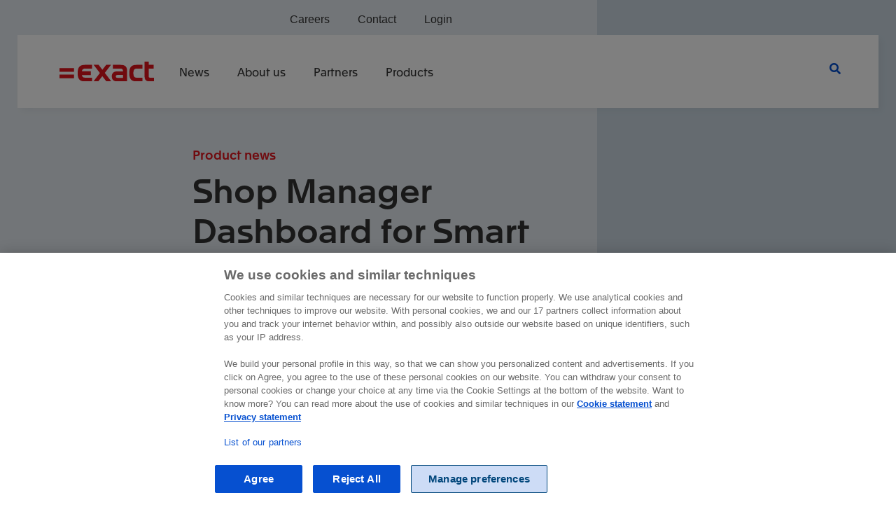

--- FILE ---
content_type: text/html; charset=utf-8
request_url: https://www.exact.com/blog/product-news/shop-manager-dashboard-for-smart-shop-floor-now-available-in-exact-online-for-manufacturing
body_size: 10010
content:
<!DOCTYPE html>

<html class="html" lang="x-default" dir="ltr">
<head><script type="application/javascript">global_layer = [];global_layer.push({"event":"page_load","page_type":"","funnel_stage":"","country_iso_code":"xx-XX"})(() => {fetch('/index.php?option=com_ajax&plugin=exact&group=system&format=raw&action=transactionId', {method: 'POST',credentials: 'same-origin'}).then(r => r.json()).then(data => {global_layer.push({'dL_pageTitle':'Shop Manager Dashboard for Smart Shop Floor – now available in Exact Online for Manufacturing | Exact','dL_countryIso':'xx-XX','dL_breadCrumb':'Home > Blog > Product news > Shop Manager Dashboard for Smart Shop Floor – now available in Exact Online for Manufacturing','country_iso_code':'xx-XX','transactionId': data.data});})})()</script>
    <meta charset="utf-8">
	<meta http-equiv="X-UA-Compatible" content="IE=edge">
	<meta name="robots" content="index, follow">
	<meta name="viewport" content="width=device-width, initial-scale=1.0">
	<meta name="mobile-web-app-capable" content="yes">
	<meta name="apple-mobile-web-app-capable" content="yes">
	<meta name="apple-mobile-web-app-status-bar-style" content="black">
	<meta name="apple-mobile-web-app-title" content="Exact">
	<meta name="msapplication-TileColor" content="#e1141d">
	<meta name="msapplication-config" content="media/templates/site/rainbow/images/favicon/browserconfig.xml">
	<meta name="theme-color" content="#e1141d">
	<meta name="description" content="The world is constantly changing. On this blog you can read about the technological developments that ensure this and about how Exact handles it.">
	<meta name="generator" content="Exact">
	<title>Shop Manager Dashboard for Smart Shop Floor – now available in Exact Online for Manufacturing | Exact</title>
	<link href="https://www.exact.com/media/templates/site/rainbow/images/favicon/apple-touch-icon.png" rel="apple-touch-icon" sizes="180x180">
	<link href="https://www.exact.com/media/templates/site/rainbow/images/favicon/favicon.ico" rel="alternate icon" type="image/vnd.microsoft.icon">
	<link href="https://www.exact.com/media/templates/site/rainbow/images/favicon/favicon-32x32.png" rel="icon" type="image/png" sizes="32x32">
	<link href="https://www.exact.com/media/templates/site/rainbow/images/favicon/favicon-16x16.png" rel="icon" type="image/png" sizes="16x16">
	<link href="https://www.exact.com/media/templates/site/rainbow/images/favicon/site.webmanifest" rel="manifest" crossorigin="use-credentials">
	<link href="https://www.exact.com/media/templates/site/rainbow/images/favicon/safari-pinned-tab.svg" rel="mask-icon" color="#e1141d">

    <link href="/media/templates/site/pwttemplate/css/font.css?d0ddad" rel="stylesheet">
	<link href="/media/templates/site/rainbow/css/user.css?d0ddad" rel="stylesheet">
	<link href="/media/vendor/joomla-custom-elements/css/joomla-alert.min.css?0.4.1" rel="stylesheet">
	<style>.hideItem {position: absolute;overflow: hidden;backface-visibility: hidden;-webkit-backface-visibility: hidden;clip: rect(0 0 0 0);height: 1px;width: 1px;margin: -1px;padding: 0;border: none;display: inline-block;</style>
	<style>.mainmenu.active ~ div #ot-sdk-btn-floating.ot-floating-button {z-index: 0;}</style>

    <script src="/media/templates/site/pwttemplate/js/consent.js?d0ddad"></script>
	<script type="application/json" class="joomla-script-options new">{"joomla.jtext":{"ERROR":"Error","MESSAGE":"Message","NOTICE":"Notice","WARNING":"Warning","JCLOSE":"Close","JOK":"OK","JOPEN":"Open"},"system.paths":{"root":"","rootFull":"https:\/\/www.exact.com\/","base":"","baseFull":"https:\/\/www.exact.com\/"},"csrf.token":"1703cefca2c2bcfe3eb64a80fbc1c2f3"}</script>
	<script src="/media/system/js/core.min.js?2cb912"></script>
	<script src="/media/system/js/messages.min.js?9a4811" type="module"></script>
	<script type="application/ld+json">{"@context":"https://schema.org","@graph":[{"@type":"Organization","@id":"https://www.exact.com/#/schema/Organization/base","name":"Exact","url":"https://www.exact.com/"},{"@type":"WebSite","@id":"https://www.exact.com/#/schema/WebSite/base","url":"https://www.exact.com/","name":"Exact","publisher":{"@id":"https://www.exact.com/#/schema/Organization/base"}},{"@type":"WebPage","@id":"https://www.exact.com/#/schema/WebPage/base","url":"https://www.exact.com/blog/product-news/shop-manager-dashboard-for-smart-shop-floor-now-available-in-exact-online-for-manufacturing","name":"Shop Manager Dashboard for Smart Shop Floor – now available in Exact Online for Manufacturing | Exact","description":"The world is constantly changing. On this blog you can read about the technological developments that ensure this and about how Exact handles it.","isPartOf":{"@id":"https://www.exact.com/#/schema/WebSite/base"},"about":{"@id":"https://www.exact.com/#/schema/Organization/base"},"inLanguage":"xx-XX","breadcrumb":{"@id":"https://www.exact.com/#/schema/BreadcrumbList/128"}},{"@type":"Article","@id":"https://www.exact.com/#/schema/com_content/article/2838","name":"Shop Manager Dashboard for Smart Shop Floor – now available in Exact Online for Manufacturing","headline":"Shop Manager Dashboard for Smart Shop Floor – now available in Exact Online for Manufacturing","inLanguage":"xx-XX","author":{"@type":"Person","name":"Suspended-Hyla"},"thumbnailUrl":"images/blog/2019/03/12_153277eafc_05_4cf26c9b8d_exact-office-delft-front_2000x1500.jpg","dateCreated":"2018-12-28T12:26:57+00:00","isPartOf":{"@id":"https://www.exact.com/#/schema/WebPage/base"}}]}</script>
	<script type="application/ld+json">{
	"@context": "https://schema.org",
	"@type": "BreadcrumbList",
	"itemListElement": [{"@type":"ListItem","position":1,"name":"Exact","item":"https:\/\/www.exact.com\/"},{"@type":"ListItem","position":2,"item":"https:\/\/www.exact.com\/blog","name":"Blog"},{"@type":"ListItem","position":3,"item":"https:\/\/www.exact.com\/blog\/product-news","name":"Product news"},{"@type":"ListItem","position":4,"item":"https:\/\/www.exact.com","name":"Shop Manager Dashboard for Smart Shop Floor \u2013 now available in Exact Online for Manufacturing"}]}
</script>
	<script type="application/ld+json">
		{
		  "@context": "https://schema.org",
		  "@type": "BlogPosting",
		  "mainEntityOfPage": {
			"@type": "WebPage",
			"@id": "https://www.exact.com/blog/product-news/shop-manager-dashboard-for-smart-shop-floor-now-available-in-exact-online-for-manufacturing"
		  },
		  "headline": "Shop Manager Dashboard for Smart Shop Floor – now available in Exact Online for Manufacturing",
		  "image": [
            "https://www.exact.com/"
		   ],
		  "datePublished": "2018-12-28T11:26:57+00:00",
		  "dateModified": "2019-11-12T08:54:57+00:00",
		  "timeRequired": "PT1M",
		  "author": {
		  	
		"@type": "Person",
		"name": "Auke Hylarides"
	
		  },
		   "publisher": {
			"@type": "Organization",
			"name": "Exact",
			"logo": {
			  "@type": "ImageObject",
			  "url": "https://files.exact.com/static/nl/web/img/exact-logo.png"
			}
		  }
		}
	</script>
	<link href="https://www.exact.com/blog/product-news/shop-manager-dashboard-for-smart-shop-floor-now-available-in-exact-online-for-manufacturing" rel="canonical">

    <style>
.mainmenu .dropdown-menu.small { width: 20%; left: initial; margin: 0 0 0 -15px; }
.mainmenu.navbar .dropdown-menu.small .container { padding: 0 15px; }
.mainmenu.navbar .dropdown-menu.small .container .col-menu { padding: 30px; }

.mainmenu h4 {
    text-transform: uppercase;
    font-size: 16px;
    font-weight: 700;
}
.mainmenu a.btn-light-blue, .mainmenu a.btn-light-blue:hover {color:#00467B;}
.mainmenu .col-menu .nav {
    flex-direction: column;
}
.mainmenu .dropdown.show>a:after {
    z-index: 1001;
    height: 5px;
    bottom: -35px;
}
.mainmenu .menu-sidebar {
    padding: 30px 40px 30px 15px;
}
.mainmenu .menu-sidebar .menu-sidebar-list {
    margin-bottom: 30px;
}
.mainmenu .menu-sidebar-list li {
    margin-bottom: 15px;
}
.mainmenu .menu-sidebar .menu-article {
    display: block;
    padding: 0 0 10px;
}
.mainmenu .menu-sidebar .article-image {
    background-color: #cbd8e2;
    height: 100%;
}
.mainmenu .col-menu li a {
    padding: 0 0 15px;
    display: block;
}
.mainmenu .btn-view-all {margin-bottom:30px;}

@media(min-width:992px) {
.mainmenu .menu-right {
    position: absolute;
    right: 30px;
    top: 15px;
    flex-direction: row-reverse;
}
body .mod-searchbar {top:180px;}
.menu-right .menu-search {
    align-items: center;
    display: flex!important;
}
.menu-right .menu-search a {color:#0650d0!important;}
.mainmenu.navbar .dropdown-menu .container {
    padding: 0 0 0 60px;
    margin-top: 5px;
}
.mainmenu .dropdown.show>a:after {
    height: 5px!important;
    bottom: -35px!important;
}
.mainmenu .menu-sidebar .menu-article .col-sm-9 {
    padding-right: 30px;
    line-height: 1.2em;
}
.menu-article .col-sm-3 {
    padding-right: 0;
    height: 45px;
    overflow: hidden;
}
.menu-article * {
    align-items: center;
}
.top-menu .menu-article .col-sm-3 .img-fluid {
    height:100%;
    max-width:none;
}
.mainmenu.fixed-top {
    background: #FFF;
    max-width: 1230px;
    position: fixed;
    margin: 0 auto;
    left: 0;
    right: 0;
    padding: 15px;
    box-shadow: 5px 5px 10px #0000000a;
    top: 50px;
    position: absolute!important;
}
.mainmenu .top-menu {
    position: absolute;
    right: 0;
    top: -59px;
    width:70%;
    justify-content:right;
}
.top-menu > li > a {
    font-family: 'Arial',sans-serif!important;
    font-weight: 400;
}
.mainmenu .top-menu .dropdown.show>a {color:#e1141d;}
.mainmenu .top-menu .dropdown.show>a:after {display:none;}
.mainmenu .navbar-collapse>ul.menu.top-menu>li {
    margin-bottom: 0;
}
.mainmenu .top-menu .dropdown-menu.show {padding:0 0 30px 30px;}
.mainmenu.navbar .top-menu .dropdown-menu .container {
    margin-top: 0;
}
body .header {
    padding-top: 210px!important;
}
.mainmenu  .divider {
    display: block;
    height: 44px;
}
.mainmenu .menu-article-featured {
    display: block;
    margin-right: 30px;
}
.mainmenu .menu-article-featured .h6 {
    padding: 15px;
    display: block;
    background: #FFF;
}
}
@media(max-width:992px){
.mainmenu .dropdown-menu .container .col-menu {padding-bottom:0px!important;}
.mainmenu .dropdown-menu .container .col-menu h4 {color:#e1141d;}
}
</style>
<meta name="facebook-domain-verification" content="auqkwe0ozyh66ase4cassq5cgisq46" /><link rel="dns-prefetch" href="https://files.exact.com">

<link rel="preload" href="https://files.exact.com/static/rainbow/v0/fonts/Apax-Regular.woff2" as="font" type="font/woff2" crossorigin>
<link rel="preload" href="https://files.exact.com/static/rainbow/v0/fonts/Apax-Medium.woff2" as="font" type="font/woff2" crossorigin>
<link rel="preload" href="https://files.exact.com/static/rainbow/assets/fonts/fa-v5-regular-400.woff" as="font" type="font/woff" crossorigin>
<link rel="preload" href="https://files.exact.com/static/rainbow/assets/fonts/fa-v5-brands-400.woff" as="font" type="font/woff" crossorigin>
<link rel="preload" href="https://files.exact.com/static/rainbow/assets/fonts/fa-v5-solid-900.woff" as="font" type="font/woff" crossorigin>

<!-- Google Tag Manager -->
<script>(function(w,d,s,l,i){w[l]=w[l]||[];w[l].push({'gtm.start':
new Date().getTime(),event:'gtm.js'});var f=d.getElementsByTagName(s)[0],
j=d.createElement(s),dl=l!='dataLayer'?'&l='+l:'';j.async=true;j.src=
'https://www.googletagmanager.com/gtm.js?id='+i+dl;f.parentNode.insertBefore(j,f);
})(window,document,'script','global_layer','GTM-PRCMV8');</script>
<!-- End Google Tag Manager -->


                
        
    </head>

<body class=" option-com_content view-article layout-rainbowexactblog no-task itemid-4488 header-navy blog-full-width path-blog-product-news-shop-manager-dashboard-for-smart-shop-floor-now-available-in-exact-online-for-manufacturing">
<script>document.body.className += ' js'</script>

<div class="mod-sppagebuilder mod-searchbar hide sp-page-builder" data-module_id="408">
	<div class="page-content">
		<div id="section-id-1599812131996" class="sppb-section" ><div class="container"><div class="row"><div class="col-lg-2" id="column-wrap-id-1599812132002"><div id="column-id-1599812132002" class="sppb-column" ><div class="sppb-column-addons"></div></div></div><div class="col-lg-8" id="column-wrap-id-1599812132003"><div id="column-id-1599812132003" class="sppb-column" ><div class="sppb-column-addons"><div id="sppb-addon-wrapper-1599812132004" class="sppb-addon-wrapper"><div id="sppb-addon-1599812132004" class="clearfix "     >		<div class="addon-searchbar">
          <form method="get" class="m-bottom-20 m-top-10" id="search" action="/search">
		  	<div class="input-group">
				<div class="input-group-prepend">
          			<div class="input-group-text" data-search><span class="fas fa-search"></span></div>
        		</div>
				<input id="searchInput" type="text" name="search" placeholder="Enter your search term" class="wide form-control" value=""/>
				<a href="#search" class="toggle-search no-scroll hidden-md hidden-lg"><span class="fas fa-times"></span></a>
			</div>
		  </form>
		  <div class="results-wrapper">
		  <ul id="results"></ul>
		  </div>
		</div>
		<script>
		(function() {
			function generateResults(title = '', url = '', text = '') {
			    var div = document.getElementById('results');
			    
			    var element = document.createElement('li');
				if(title === 'See all results'){
					element.setAttribute('class', 'result result-all');
				}else{
					element.setAttribute('class', 'result');
				}
			    if (url) {
					var link = document.createElement('a');
				    link.href = url;
				    link.className = 'resultLink';
				    link.text = title;
					if(title === 'See all results'){
						link.setAttribute('class', 'link-blue');
					}else{
						link.setAttribute('class', 'h5');
					}
				    element.insertAdjacentElement('beforeend', link);			    	
					var resultText = document.createElement('p');
					resultText.innerText = text;			    			   
					link.insertAdjacentElement('beforeend', resultText);
			    }else{
					var resultText = document.createElement('p');
					resultText.innerText = text;			    			   
					element.insertAdjacentElement('beforeend', resultText);
				}
				
			    div.insertAdjacentElement('beforeend', element);			    
			}
			
			function debounce(func, wait, immediate) {
				var timeout;
				return function() {
					var context = this, args = arguments;
					var later = function() {
						timeout = null;
						if (!immediate) func.apply(context, args);
					};
			
					var callNow = immediate && !timeout;
					clearTimeout(timeout);
					timeout = setTimeout(later, wait);
					if (callNow) func.apply(context, args);
				};
			};
			
			var request = debounce(function() {
						var fullPage = '/search',
							label = 'See all results',
	                        searchPhrase = $('#searchInput').val();
	                    
	                    $.ajax(
                        {
					        url: '/nl?option=com_ajax&plugin=pwtelastic&format=json',
					        type: 'GET',
					        data: {
					            search: searchPhrase,
					            lang: 'xx-XX'
				            },
				            success: function(response) {
					        	if (response.success && response.success === true) {
					        		var div = document.getElementById('results');
									
					        		while(div.firstChild) {
									    div.removeChild(div.firstChild);
									}
									
									if (response['data'][0]['content']['hits'].length) {
										response['data'][0]['content']['hits'].slice(0, 4).map(function(e) {
						                    generateResults(e._source.title, e._source.url, e._source.text);
						                });
										
										if (fullPage.length && label.length && response['data'][0]['content']['hits'].length > 4) {
											generateResults(label, fullPage + '?search=' + $('#searchInput').val());
										}
									} else {
					                    generateResults(false, false, 'No results found');										
									}
									
									global_layer.push({'event': 'customEvent','eventCategory': 'Site Search','eventAction': 'Query','eventLabel': searchPhrase});
					        	}
				            }
			            }
			        );
	            }, 1000);
			
			document.getElementById("searchInput").addEventListener("keyup", request);
			})();
			window.addEventListener("load",function(){
				$(".toggle-search").click(function(event) {
					event.stopPropagation();
					$(".mod-searchbar").toggleClass("hide").toggleClass("show");
					$("#searchInput").focus();
				});
				$(document).click(function() {
					$(".mod-searchbar").addClass("hide");
				});
				$(".addon-searchbar").click(function(event) {
					event.stopPropagation();
				});
				$('[data-search]').click(function() {
					$('#search').submit();
				});
			});
		</script><style type="text/css">#sppb-addon-wrapper-1599812132004 {
margin:0px 0px 0px 0px;}
#sppb-addon-1599812132004 {
	box-shadow: 0 0 0 0 #ffffff;
}
#sppb-addon-1599812132004 {
}
#sppb-addon-1599812132004.sppb-element-loaded {
}
@media (min-width: 768px) and (max-width: 991px) {#sppb-addon-1599812132004 {}}@media (max-width: 767px) {#sppb-addon-1599812132004 {}}</style><style type="text/css">.mod-searchbar {position:fixed; top:0; left:0; width:100vw; z-index:999; top:74px;}.addon-searchbar {background-color: #FFF; padding: 20px; box-shadow: 0 15px 15px rgba(69, 99, 121, 0.15);}.addon-searchbar ul#results {margin:0; max-height:calc(100vh - 180px); overflow:auto;}.addon-searchbar ul#results li.result {padding:0;}.addon-searchbar ul#results li.result:before {display:none;}.addon-searchbar ul#results li p {margin:10px 0;}.addon-searchbar ul#results li.result a {display:block; padding:20px 0 10px; border-bottom: 1px solid #cbd8e2;}.addon-searchbar ul#results li.result-all a {border-bottom:none; padding:20px 0 0; margin:0 0 -20px;}.addon-searchbar .h5 p {color:#6d6f6f; font-family:"arial",sans-serif; font-size:16px; line-height:1.5em; margin:10px 0;}.results-wrapper {position:relative;}.addon-searchbar .input-group-text:hover {cursor:pointer;}@media(max-width:992px){.mod-searchbar {top:61px}.addon-searchbar .toggle-search {padding: 10px 15px; margin-right: 0px; font-size: 20px; color: #a5a9a9;}}@media(max-width:768px){.mod-searchbar {top:61px}.addon-searchbar {margin:0 -30px;}.addon-searchbar .h5 p {font-size:14px;}.addon-searchbar .toggle-search {margin-right: -15px;}}</style></div></div></div></div></div><div class="col-lg-2" id="column-wrap-id-1599812132005"><div id="column-id-1599812132005" class="sppb-column" ><div class="sppb-column-addons"></div></div></div></div></div></div><style type="text/css">.sp-page-builder .page-content #section-id-1599812131996{padding-top:0px;padding-right:0px;padding-bottom:0px;padding-left:0px;margin-top:0px;margin-right:0px;margin-bottom:0px;margin-left:0px;box-shadow:0 0 0 0 #ffffff;}#column-id-1599812132002{box-shadow:0 0 0 0 #fff;}#column-id-1599812132003{box-shadow:0 0 0 0 #fff;}#column-id-1599812132005{box-shadow:0 0 0 0 #fff;}</style>	</div>
</div>
<div class="mod-customm hidden-md hidden-lg toggle-search-mobile"><a href="#search" class="toggle-search no-scroll"><span class="fas fa-search">&nbsp;</span></a></div><noscript><iframe src="https://www.googletagmanager.com/ns.html?id=GTM-PRCMV8"
height="0" width="0" style="display:none;visibility:hidden"></iframe></noscript>

	<nav aria-label="main navigation" class="navbar fixed-top navbar-expand-lg mainmenu">
		<div class="container">
			<a href="https://www.exact.com/" class="navbar-brand"><img src="https://files.exact.com/static/rainbow/v0/img/exact-logo.svg" alt="Exact logo"></a>			<button class="navbar-toggler collapsed" type="button" data-toggle="collapse"
					data-target="#navbarSupportedContent" aria-controls="navbarSupportedContent" aria-expanded="false"
					aria-label="Toggle navigation">
				<span></span>
				<span></span>
				<span></span>
			</button>

			<div class="collapse navbar-collapse" id="navbarSupportedContent">
				<ul class="nav menu">
<li class="deeper parent dropdown menu-item-news"><a href="/news">News</a></li>
<li class="deeper parent dropdown menu-item-accountants"><a href="/about-us" data-toggle="dropdown">About us</a>
<div class="mainmenu-dropdown dropdown-menu small">
<div class="container">
<div class="row">
<div class="col-12">
<div class="row">
<div class="col-12 col-menu">
<ul class="nav">
<li><a href="/about-us">About Exact</a></li>
<li><a href="/about-us/company-management">Company Management</a></li>
<li><a href="/about-us/responsible-business">Responsible business</a></li>
<li><a href="/cloud-platform">Cloud platform</a></li>
<li><a href="/about-us/artificial-intelligence">Artificial intelligence</a></li>
</ul>
</div>
</div>
</div>
</div>
</div>
</div>
</li>
<li class="deeper parent dropdown menu-item-partners"><a href="/partners" data-toggle="dropdown">Partners</a>
<div class="mainmenu-dropdown dropdown-menu small">
<div class="container">
<div class="row">
<div class="col-12">
<div class="row">
<div class="col-12 col-menu">
<ul class="nav">
<li><a href="/app-store">App Store</a></li>
<li><a href="/partners">Resellers</a></li>
</ul>
</div>
</div>
</div>
</div>
</div>
</div>
</li>
<li class="deeper parent dropdown menu-item-support"><a href="/products" data-toggle="dropdown">Products</a>
<div class="mainmenu-dropdown dropdown-menu small">
<div class="container">
<div class="row">
<div class="col-12">
<div class="row">
<div class="col-12 col-menu">
<ul class="nav">
<li><a href="/products">Entrepreneurs</a></li>
<li><a href="/products/accountancy">Accountants</a></li>
</ul>
</div>
</div>
</div>
</div>
</div>
</div>
</li>
</ul>
<ul class="nav menu menu-right">
<li class="menu-search"><a class="toggle-search fas fa-search hidden-xs" href="#"> </a></li>
</ul>
<ul class="nav menu top-menu">
<li><a href="/careers">Careers</a></li>
<li><a href="/contact">Contact</a></li>
<li><a href="/login">Login</a></li>
</ul>

<style>
.option-com_exactappstore.view-app .grid .g-col-lg-6:first-child .btn.d-md-none { display: none; }
</style>
			</div>
		</div>
	</nav>

<div id="system-message-container" aria-live="polite"></div>

<article>
    <div class="blog blog-article header-navy">
        <section class="article-header header split-header small-header">
            <div class="container">
                <div class="row">
                    <div class="col-md-7 col-12 offset-md-1 col-lg-6 offset-lg-2">
                        <h4 class="category">
                            <a href="/blog/product-news">Product news</a>
                        </h4>
                        <h1 itemprop="headline">
							Shop Manager Dashboard for Smart Shop Floor – now available in Exact Online for Manufacturing                        </h1>
						                    </div>
                </div>
            </div>
        </section>
    </div>
    <div class="item-page blog blog-article header-navy blog-full-width">
        <meta itemprop="inLanguage"
              content="x-default"/>
        <div class="container">

            <div class="row">
                <div class="col-12 col-md-10 offset-md-1">
						                </div>
                <div class="col-12 col-md-10 offset-md-1 col-lg-8 offset-lg-2">
                    <div class="backbone"><span class="bg-red visible-xs"></span></div>
                    <div class="article-info">
						<div class="info-item">Written by Auke Hylarides</div>						 <time datetime="2018-12-28T11:26:57+00:00" class="info-item" itemprop="datePublished">28 December 2018</time>                    </div>

                    <div itemprop="articleBody">
                    	<p>Now in Exact Online for Manufacturing the new Shop Manager dashboard is available. The dashboard is an addition to the Smart Shop Floor app that many of our Manufacturing customers already use. With this app employees can start and stop operations, clock the operation times, get the rights manufacturing instructions and more.</p>
<p>With the new dashboard you get direct insights of all the work currently in progress on the shop floor. It tells you exactly who is currently working on what job, at which work centre and what the progress is.</p>
<p><strong>More about Smart Shop Floor Control</strong> can be found in this blog. (<a href="https://blogs.exact.com/products/2017/06/exact-for-manufacturing-innovation-smart-shop-floor-material-management">https://blogs.exact.com/products/2017/06/exact-for-manufacturing-innovation-smart-shop-floor-material-management</a> )</p>
<strong>Working with the Shop manager dashboard</strong>
<p>Before you start, please check if you have the appropriate role to work with the Shop manager dashboard. Only then you will be able to view the dashboard via menu path [Manufacturing] Time reporting, Shop manager dashboard.</p>

<img src="/images/blog/2019/11/EN-FIRSTBLOG-000-1162x600.png">
<p>The Shop manager dashboard has two view modes: by work centres and by employees.</p>
<ul>
 	<li>View by work centres</li>
</ul>
<p>With the view mode by work centres we see at which work centres work is performed and by whom and on which order. We also see the progress (Time elapsed and Time remaining). With the filter on the right side of the screen we can select a production area or a number of work centres:</p>

<img src="/images/blog/2019/11/EN-FIRSTBLOG-001-1154x600.png">
<ul>
 	<li>View by employees</li>
</ul>
<p>With the view mode by employees we see which employees are working at this moment, on which work centre, and on which order. We also see the progress (Time elapsed and Time remaining). With the filter on the right side of the screen we can select a number of employees:</p>

<img src="/images/blog/2019/11/EN-FIRSTBLOG-002-1168x600.png">
<p>Ideas for new or enhanced functionality you can submit via <a href="https://support.exactonline.com/community/s/ideas">https://support.exactonline.com/community/s/ideas</a></p>                     </div>
                </div>
								<section class="col-12 blog-related">
					<div class="backbone hidden-xs"><span class="bg-navy-100"></span><span class="bg-red"></span></div>
					<div class="news-feed">
                        <h3 class="text-center">Related blog articles</h3>
                        <div class="sppb-addon-articles related-articles bg-navy-20">
                            <div class="row">
																	<div class="col-sm-4 col-xs-6 col-12">
	<div class="sppb-addon-article">
		<a href="/blog/product-news/make-flatter-shop-orders-with-phantom-bills-of-materials">
							<div class="item-image">
					<img data-src="https://www.exact.com/images/blog/2021/07/11_2697339500_1920-x-1080-003.jpg" src="/images/misc/placeholder.png" class="img-fluid lazyload" alt="Make flatter shop orders with phantom bills-of-materials">				</div>
						<div class="item-info">
				<h4>Make flatter shop orders with phantom bills-of-materials</h4>
			</div>
		</a>
	</div>
</div>

																	<div class="col-sm-4 col-xs-6 col-12">
	<div class="sppb-addon-article">
		<a href="/blog/product-news/exact-for-manufacturing-innovation-link-to-cloud-cad-in-smart-shop-floor">
							<div class="item-image">
					<img data-src="https://www.exact.com/images/blog/2019/11/11_a68825b609_Hyper-EN-000.png" src="/images/misc/placeholder.png" class="img-fluid lazyload" alt="Exact blog image">				</div>
						<div class="item-info">
				<h4>Exact for Manufacturing Innovation: Link to Cloud CAD in Smart Shop Floor</h4>
			</div>
		</a>
	</div>
</div>

																	<div class="col-sm-4 col-xs-6 col-12">
	<div class="sppb-addon-article">
		<a href="/blog/product-news/spring-22-release-new-in-exact-insights">
							<div class="item-image">
					<img data-src="https://www.exact.com/images/blog/2022/04/08_25c88bde19_GettyImages-1023149746.jpg" src="/images/misc/placeholder.png" class="img-fluid lazyload" alt="Spring '22 Release: New in Exact Insights ">				</div>
						<div class="item-info">
				<h4>Spring '22 Release: New in Exact Insights </h4>
			</div>
		</a>
	</div>
</div>

								                            </div>
                            <p class="text-center">
                                <a href="/blog/product-news"
                                   class="btn link-blue">
									Read more articles                                </a>
                            </p>
                        </div>
                    </div>
                </section>
				                                	<script>
                									if (document.getElementById("opportunity_category")) {
								var s = document.getElementById("opportunity_category");
								s.value = '';
							}
																													</script>
                			</div>
		</div>
	</div>
</article>
<script>
    (() => {
        global_layer.push({'article': '2838', 'publish_up': '2018-12-28T11:26:57+00:00'});
    })();
</script>
	<footer id="page-footer" aria-label="Footer" class="footer bg-gray">
		<div class="container">
			<div class="row">
				<div class=" col-xs-12 col-md-12 "><h3><span>2,000 specialists</span> are ready to help you</h3></div><div class=" col-xs-12 col-md-3 hidden-xs"><h4 class="">Start a conversation</h4><div class="mod-customm hidden-xs"><ul>
<li><a href="tel:+31157115100">015 - 711 51 00</a></li>
<li><a href="/contact">Contact form</a></li>
</ul></div></div><div class=" col-xs-12 col-md-3 "><h4 class="">Contact us</h4><p>Molengraaffsingel 33<br>
2629 JD Delft<br>
The Netherlands<br>
<a href="https://goo.gl/maps/amynwMevChD2" target="_blank" rel="noopener">Location</a>
</p></div><div class=" col-xs-12 col-md-3 hidden-xs"><h4 class="">Other information</h4><div class="mod-customm hidden-xs"><ul>
<li><a href="https://www.exact.com/careers/" target="_blank" rel="noopener">Careers</a></li>
<li><a href="/news">News</a></li>
<li><a href="/support">Support</a></li>
</ul></div></div><div class=" col-xs-12 col-md-3 "><h4 class="hidden-xs">Follow us</h4><ul class="social">
<li><a href="https://www.facebook.com/ExactWorld" target="_blank" rel="noopener noreferrer" title="Facebook"><i class="fa fa-facebook"></i></a></li>
<li><a href="https://www.linkedin.com/company/exact" target="_blank" rel="noopener noreferrer" title="LinkedIn"><i class="fa fa-linkedin"></i></a></li>
<li><a href="https://www.youtube.com/user/ExactTV" target="_blank" rel="noopener noreferrer" title="YouTube"><i class="fa fa-youtube-play"></i></a></li>
<li><a href="https://www.instagram.com/exact/" target="_blank" rel="noopener noreferrer" title="Instagram"><i class="fa fa-instagram"></i></a></li>
</ul></div>
			</div>
		</div>
	</footer>

	<section aria-label="Copyright" class="bottom-menu">
		<div class="container">
			<div class="copyright">&copy; Exact
				2026			</div>
			<ul>
<li><a href="/privacy-statement">Privacy statement</a></li>
<li><a href="/cookies">Cookie statement</a></li>
<li><a href="#" onclick="document.querySelector('.ot-floating-button__open')?.click();return false;">Cookie settings</a></li>
<li><a href="/preferences ">Marketing preferences</a></li>
<li><a href="/disclaimer">Disclaimer</a></li>
<li><a href="/site-conditions">Site conditions</a></li>
<li><a href="/terms-and-conditions">Terms & conditions</a></li>
<li><a href="/trust">Trust center</a></li>
</ul>
		</div>
	</section>

	<!--[if IE]>
<style>.navbar li { list-style-type: none; }</style>
<![endif]-->
<style>
.sp-page-builder .container .container { padding: 0; }
.item-9594 a { color: #e1141d !important; font-family: "Apax", "Arial", sans-serif; }
.item-9594 a:after { content: "\f08d"; font-weight: 900; font-family: "Font Awesome 5 Free"; transform: rotate(45deg); font-size: 14px; position: relative; top: -6px; left: 4px; display: inline-block; }
.tingle-modal {background-color: transparent !important;backdrop-filter: none;}
.mod-languages .visually-hidden  { display: none; }
div.mod-languages a { padding: 0!important; }
.header .breadcrumb.trust li {padding: 0;}
.header .breadcrumb.trust li:before { content: none; }
.header .breadcrumb.trust li:first-child {display:block;}
.rsform-block-optin .form-check .form-check-input { margin: 0 10px 0 -30px; }
form .formControls .form-check input[type="radio"] { position: absolute;  }
form .formControls .form-check.danger.error { margin-top: 20px; }
form .formControls .form-check.danger.error .form-check-input.error.danger { z-index: 1; }
form .formControls .form-check.danger.error label.error.danger { top: 0; position: absolute; left: -5px; min-width: 400px; max-width: 100%; margin-top: -28px; z-index: 0; }

@media(max-width:768px){
.menu-sticky .pageLengthBar { margin-left: -30px!important;  }
.page-content .bbs-left { right: 0; }
.page-content .bbs-right { left: 0; }
.page-content .bbs-right::after, .page-content .bbs-left::after { width: 0; }
	.page-content .bbs-left.in-view:after { animation: backboneSlideLeftMobile2 0.75s 1 ease-out forwards; left: 0; }
	.page-content .bbs-right.in-view:after { animation: backboneSlideRightMobile2 0.75s 1 ease-out forwards; right: 0;}
	@keyframes backboneSlideLeftMobile2 {
			0%   { left: 100%; width: 0px; }
			50%  { left: 0; width: 100%; }
			100% { left: 0; width: 10px; }
	}
	@keyframes backboneSlideRightMobile2 {
			0%   { right: 100%; width: 0px; }
			50%  { right: 0%; width: 100%; }
			100% { right: 0%; width: 10px; }
	}
}
.phpdebugbar {display:none!important;}
</style>

<link href="https://files.exact.com/static/rainbow/assets/css/font-awesome-5.min.css" rel="stylesheet" type="text/css">
<link href="https://files.exact.com/static/rainbow/v0/css/rainbow.min.css" rel="stylesheet" type="text/css">

<script src="https://files.exact.com/static/rainbow/v0/js/jquery-3.5.1.min.js"></script>
<script src="https://files.exact.com/static/rainbow/v0/js/rainbow.min.js"></script>

<script>
const getCookieData = (t) => {
            let i, n = t + "=", a = document.cookie.split(";"), o = 0;
            for (; o < a.length; o += 1) {
                for (i = a[o]; " " === i.charAt(0); )
                    i = i.substring(1, i.length);
                if (0 === i.indexOf(n))
                    return i.substring(n.length, i.length)
            }
            return null;
        }
	//Fake click on tingle modal so that scroll & pop-ups work correctly
	$(document).ready(function () {
	$("body").removeClass("tingle-enabled");	
	$("body > div:first-child").removeClass("tingle-modal--visible");	
});


</script>
	
	
<script>
    (() => {
                window.addEventListener('OneTrustGroupsUpdated', () => {
            const getCookie = name => {
                const match = document.cookie.match(new RegExp('(^|;\\s*)' + name + '=([^;]*)'));
                return match ? decodeURIComponent(match[2]) : null;
            };

            document.getElementsByTagName('body')[0].classList.add('OneTrustGroupsUpdated');
            if (getCookie('OptanonConsent') !== null) {
                global_layer.push({
                    'event': 'MarketingConsentUpdate',
                    'consent': !!getCookie('OptanonConsent').match(/C0005%3A1/),
                    'GaID': getCookie('_ga_GSSC33Y7N5')
                })
            }

            if (window.cookiesAreDirty !== undefined && window.cookiesAreDirty === true) {
                document.location.reload();
            }
        });

        const gaid = ((document.cookie.match(/_ga=(.*?);/) ?? [])[1] ?? '').replace(/GA1.1./, '');
        if (gaid.length) {
            document.querySelectorAll('a[href*="start.exactonline.nl"], a[href*="start.exactonline.be"]').forEach(e => {
                try {
                    const u = new URL(e.href);
                    if (!u.searchParams.has('gaid')) {
                        u.searchParams.append('gaid', gaid);
                        e.href = u.toString();
                    }
                } catch (err) {
                }
            });
        }
        document.querySelectorAll('[data-gtm-content]').forEach(e => {
            e.addEventListener('click', () => global_layer.push(JSON.parse(e.dataset.gtmContent)));
        });
    })();
</script>
</body>
</html>


--- FILE ---
content_type: text/css
request_url: https://files.exact.com/static/rainbow/v0/css/rainbow.min.css
body_size: 30199
content:
/*!
 * Bootstrap v4.2.1 (https://getbootstrap.com/)
 * Copyright 2011-2018 The Bootstrap Authors
 * Copyright 2011-2018 Twitter, Inc.
 * Licensed under MIT (https://github.com/twbs/bootstrap/blob/master/LICENSE)
 */dl,ol,p,pre,ul{margin-top:0;margin-bottom:1rem}img,svg{vertical-align:middle}body,caption{text-align:left}pre,textarea{overflow:auto}article,aside,figcaption,figure,footer,header,hgroup,legend,main,nav,section{display:block}dd,label,legend{margin-bottom:.5rem}progress,sub,sup{vertical-align:baseline}label,output{display:inline-block}button,hr,input{overflow:visible}.btn:not(:disabled):not(.disabled),summary{cursor:pointer}.dropdown-menu,.nav,.navbar-nav{list-style:none}:root{--breakpoint-xs:0;--breakpoint-sm:576px;--breakpoint-md:768px;--breakpoint-lg:992px;--breakpoint-xl:1200px;--font-family-sans-serif:-apple-system,BlinkMacSystemFont,"Segoe UI",Roboto,"Helvetica Neue",Arial,"Noto Sans",sans-serif,"Apple Color Emoji","Segoe UI Emoji","Segoe UI Symbol","Noto Color Emoji";--font-family-monospace:SFMono-Regular,Menlo,Monaco,Consolas,"Liberation Mono","Courier New",monospace}*,::after,::before{box-sizing:border-box}html{font-family:sans-serif;line-height:1.15;-webkit-text-size-adjust:100%;-webkit-tap-highlight-color:transparent}body{margin:0;font-family:-apple-system,BlinkMacSystemFont,"Segoe UI",Roboto,"Helvetica Neue",Arial,"Noto Sans",sans-serif,"Apple Color Emoji","Segoe UI Emoji","Segoe UI Symbol","Noto Color Emoji";font-size:1rem;font-weight:400;line-height:1.5;color:#212529;background-color:#fff}[tabindex="-1"]:focus{outline:0!important}ol ol,ol ul,ul ol,ul ul{margin-bottom:0}dt{font-weight:700}dd{margin-left:0}blockquote{margin:0 0 1rem}b,strong{font-weight:bolder}small{font-size:80%}sub,sup{position:relative;font-size:75%;line-height:0}sub{bottom:-.25em}sup{top:-.5em}a{color:#007bff;text-decoration:none;background-color:transparent}a:hover{color:#0056b3;text-decoration:underline}a:not([href]):not([tabindex]),a:not([href]):nobt([tabindex]):focus,a:not([href]):not([tabindex]):hover{color:inherit;text-decoration:none}a:not([href]):not([tabindex]):focus{outline:0}code,kbd,pre,samp{font-family:SFMono-Regular,Menlo,Monaco,Consolas,"Liberation Mono","Courier New",monospace;font-size:1em}img{border-style:none}svg{overflow:hidden}table{border-collapse:collapse}caption{padding-top:.75rem;padding-bottom:.75rem;color:#6c757d;caption-side:bottom}th{text-align:inherit}button{border-radius:0}button:focus{outline:dotted 1px;outline:-webkit-focus-ring-color auto 5px}button,input,optgroup,select,textarea{margin:0;font-family:inherit;font-size:inherit;line-height:inherit}button,select{text-transform:none}[type=button],[type=reset],[type=submit],button{-webkit-appearance:button}[type=button]::-moz-focus-inner,[type=reset]::-moz-focus-inner,[type=submit]::-moz-focus-inner,button::-moz-focus-inner{padding:0;border-style:none}input[type=radio],input[type=checkbox]{box-sizing:border-box;padding:0}input[type=date],input[type=time],input[type=datetime-local],input[type=month]{-webkit-appearance:listbox}textarea{resize:vertical}fieldset{min-width:0;padding:0;margin:0;border:0}legend{width:100%;max-width:100%;padding:0;font-size:1.5rem;line-height:inherit;color:inherit;white-space:normal}.blockquote,hr{margin-bottom:1rem}.badge,.dropdown-header,.dropdown-item,.input-group-text,.navbar-brand,.progress-bar,.sr-only{white-space:nowrap}[type=number]::-webkit-inner-spin-button,[type=number]::-webkit-outer-spin-button{height:auto}[type=search]{outline-offset:-2px;-webkit-appearance:none}[type=search]::-webkit-search-decoration{-webkit-appearance:none}::-webkit-file-upload-button{font:inherit;-webkit-appearance:button}.btn,.dropdown-item,.form-control,.small,small{font-weight:400}summary{display:list-item}template{display:none}[hidden]{display:none!important}hr{box-sizing:content-box;height:0;margin-top:1rem;border:0;border-top:1px solid rgba(0,0,0,.1)}.img-fluid,.img-thumbnail{max-width:100%;height:auto}.small,small{font-size:80%}.list-inline,.list-unstyled{padding-left:0;list-style:none}.list-inline-item{display:inline-block}.list-inline-item:not(:last-child){margin-right:.5rem}.initialism{font-size:90%;text-transform:uppercase}.blockquote{font-size:1.25rem}.blockquote-footer{display:block;font-size:80%;color:#6c757d}.blockquote-footer::before{content:"\2014\00A0"}.img-thumbnail{padding:.25rem;background-color:#fff;border:1px solid #dee2e6;border-radius:.25rem}.container,.container-fluid{padding-right:15px;padding-left:15px;margin-right:auto;margin-left:auto;width:100%}.figure{display:inline-block}.figure-img{margin-bottom:.5rem;line-height:1}.figure-caption{font-size:90%;color:#6c757d}code,pre{font-size:87.5%}a>code,pre code{color:inherit}code{color:#e83e8c;word-break:break-word}pre{display:block;color:#212529}pre code{font-size:inherit;word-break:normal}.pre-scrollable{max-height:340px;overflow-y:scroll}@media (min-width:576px){.container{max-width:540px}}@media (min-width:768px){.container{max-width:720px}}@media (min-width:992px){.container{max-width:960px}}@media (min-width:1200px){.container{max-width:1140px}}.col,.col-auto{max-width:100%}.row{display:-ms-flexbox;display:flex;-ms-flex-wrap:wrap;flex-wrap:wrap;margin-right:-15px;margin-left:-15px}.no-gutters{margin-right:0;margin-left:0}.no-gutters>.col,.no-gutters>[class*=col-]{padding-right:0;padding-left:0}.col,.col-1,.col-10,.col-11,.col-12,.col-2,.col-3,.col-4,.col-5,.col-6,.col-7,.col-8,.col-9,.col-auto,.col-lg,.col-lg-1,.col-lg-10,.col-lg-11,.col-lg-12,.col-lg-2,.col-lg-3,.col-lg-4,.col-lg-5,.col-lg-6,.col-lg-7,.col-lg-8,.col-lg-9,.col-lg-auto,.col-md,.col-md-1,.col-md-10,.col-md-11,.col-md-12,.col-md-2,.col-md-3,.col-md-4,.col-md-5,.col-md-6,.col-md-7,.col-md-8,.col-md-9,.col-md-auto,.col-sm,.col-sm-1,.col-sm-10,.col-sm-11,.col-sm-12,.col-sm-2,.col-sm-3,.col-sm-4,.col-sm-5,.col-sm-6,.col-sm-7,.col-sm-8,.col-sm-9,.col-sm-auto,.col-xl,.col-xl-1,.col-xl-10,.col-xl-11,.col-xl-12,.col-xl-2,.col-xl-3,.col-xl-4,.col-xl-5,.col-xl-6,.col-xl-7,.col-xl-8,.col-xl-9,.col-xl-auto{position:relative;width:100%;padding-right:15px;padding-left:15px}.col{-ms-flex-preferred-size:0;flex-basis:0%;-ms-flex-positive:1;flex-grow:1}.col-auto{-ms-flex:0 0 auto;flex:0 0 auto;width:auto}.col-1{-ms-flex:0 0 8.333333%;flex:0 0 8.333333%;max-width:8.333333%}.col-2{-ms-flex:0 0 16.666667%;flex:0 0 16.666667%;max-width:16.666667%}.col-3{-ms-flex:0 0 25%;flex:0 0 25%;max-width:25%}.col-4{-ms-flex:0 0 33.333333%;flex:0 0 33.333333%;max-width:33.333333%}.col-5{-ms-flex:0 0 41.666667%;flex:0 0 41.666667%;max-width:41.666667%}.col-6{-ms-flex:0 0 50%;flex:0 0 50%;max-width:50%}.col-7{-ms-flex:0 0 58.333333%;flex:0 0 58.333333%;max-width:58.333333%}.col-8{-ms-flex:0 0 66.666667%;flex:0 0 66.666667%;max-width:66.666667%}.col-9{-ms-flex:0 0 75%;flex:0 0 75%;max-width:75%}.col-10{-ms-flex:0 0 83.333333%;flex:0 0 83.333333%;max-width:83.333333%}.col-11{-ms-flex:0 0 91.666667%;flex:0 0 91.666667%;max-width:91.666667%}.col-12{-ms-flex:0 0 100%;flex:0 0 100%;max-width:100%}.order-first{-ms-flex-order:-1;order:-1}.order-last{-ms-flex-order:13;order:13}.order-0{-ms-flex-order:0;order:0}.order-1{-ms-flex-order:1;order:1}.order-2{-ms-flex-order:2;order:2}.order-3{-ms-flex-order:3;order:3}.order-4{-ms-flex-order:4;order:4}.order-5{-ms-flex-order:5;order:5}.order-6{-ms-flex-order:6;order:6}.order-7{-ms-flex-order:7;order:7}.order-8{-ms-flex-order:8;order:8}.order-9{-ms-flex-order:9;order:9}.order-10{-ms-flex-order:10;order:10}.order-11{-ms-flex-order:11;order:11}.order-12{-ms-flex-order:12;order:12}.offset-1{margin-left:8.333333%}.offset-2{margin-left:16.666667%}.offset-3{margin-left:25%}.offset-4{margin-left:33.333333%}.offset-5{margin-left:41.666667%}.offset-6{margin-left:50%}.offset-7{margin-left:58.333333%}.offset-8{margin-left:66.666667%}.offset-9{margin-left:75%}.offset-10{margin-left:83.333333%}.offset-11{margin-left:91.666667%}@media (min-width:576px){.col-sm{-ms-flex-preferred-size:0;flex-basis:0%;-ms-flex-positive:1;flex-grow:1;max-width:100%}.col-sm-auto{-ms-flex:0 0 auto;flex:0 0 auto;width:auto;max-width:100%}.col-sm-1{-ms-flex:0 0 8.333333%;flex:0 0 8.333333%;max-width:8.333333%}.col-sm-2{-ms-flex:0 0 16.666667%;flex:0 0 16.666667%;max-width:16.666667%}.col-sm-3{-ms-flex:0 0 25%;flex:0 0 25%;max-width:25%}.col-sm-4{-ms-flex:0 0 33.333333%;flex:0 0 33.333333%;max-width:33.333333%}.col-sm-5{-ms-flex:0 0 41.666667%;flex:0 0 41.666667%;max-width:41.666667%}.col-sm-6{-ms-flex:0 0 50%;flex:0 0 50%;max-width:50%}.col-sm-7{-ms-flex:0 0 58.333333%;flex:0 0 58.333333%;max-width:58.333333%}.col-sm-8{-ms-flex:0 0 66.666667%;flex:0 0 66.666667%;max-width:66.666667%}.col-sm-9{-ms-flex:0 0 75%;flex:0 0 75%;max-width:75%}.col-sm-10{-ms-flex:0 0 83.333333%;flex:0 0 83.333333%;max-width:83.333333%}.col-sm-11{-ms-flex:0 0 91.666667%;flex:0 0 91.666667%;max-width:91.666667%}.col-sm-12{-ms-flex:0 0 100%;flex:0 0 100%;max-width:100%}.order-sm-first{-ms-flex-order:-1;order:-1}.order-sm-last{-ms-flex-order:13;order:13}.order-sm-0{-ms-flex-order:0;order:0}.order-sm-1{-ms-flex-order:1;order:1}.order-sm-2{-ms-flex-order:2;order:2}.order-sm-3{-ms-flex-order:3;order:3}.order-sm-4{-ms-flex-order:4;order:4}.order-sm-5{-ms-flex-order:5;order:5}.order-sm-6{-ms-flex-order:6;order:6}.order-sm-7{-ms-flex-order:7;order:7}.order-sm-8{-ms-flex-order:8;order:8}.order-sm-9{-ms-flex-order:9;order:9}.order-sm-10{-ms-flex-order:10;order:10}.order-sm-11{-ms-flex-order:11;order:11}.order-sm-12{-ms-flex-order:12;order:12}.offset-sm-0{margin-left:0}.offset-sm-1{margin-left:8.333333%}.offset-sm-2{margin-left:16.666667%}.offset-sm-3{margin-left:25%}.offset-sm-4{margin-left:33.333333%}.offset-sm-5{margin-left:41.666667%}.offset-sm-6{margin-left:50%}.offset-sm-7{margin-left:58.333333%}.offset-sm-8{margin-left:66.666667%}.offset-sm-9{margin-left:75%}.offset-sm-10{margin-left:83.333333%}.offset-sm-11{margin-left:91.666667%}}@media (min-width:768px){.col-md{-ms-flex-preferred-size:0;flex-basis:0%;-ms-flex-positive:1;flex-grow:1;max-width:100%}.col-md-auto{-ms-flex:0 0 auto;flex:0 0 auto;width:auto;max-width:100%}.col-md-1{-ms-flex:0 0 8.333333%;flex:0 0 8.333333%;max-width:8.333333%}.col-md-2{-ms-flex:0 0 16.666667%;flex:0 0 16.666667%;max-width:16.666667%}.col-md-3{-ms-flex:0 0 25%;flex:0 0 25%;max-width:25%}.col-md-4{-ms-flex:0 0 33.333333%;flex:0 0 33.333333%;max-width:33.333333%}.col-md-5{-ms-flex:0 0 41.666667%;flex:0 0 41.666667%;max-width:41.666667%}.col-md-6{-ms-flex:0 0 50%;flex:0 0 50%;max-width:50%}.col-md-7{-ms-flex:0 0 58.333333%;flex:0 0 58.333333%;max-width:58.333333%}.col-md-8{-ms-flex:0 0 66.666667%;flex:0 0 66.666667%;max-width:66.666667%}.col-md-9{-ms-flex:0 0 75%;flex:0 0 75%;max-width:75%}.col-md-10{-ms-flex:0 0 83.333333%;flex:0 0 83.333333%;max-width:83.333333%}.col-md-11{-ms-flex:0 0 91.666667%;flex:0 0 91.666667%;max-width:91.666667%}.col-md-12{-ms-flex:0 0 100%;flex:0 0 100%;max-width:100%}.order-md-first{-ms-flex-order:-1;order:-1}.order-md-last{-ms-flex-order:13;order:13}.order-md-0{-ms-flex-order:0;order:0}.order-md-1{-ms-flex-order:1;order:1}.order-md-2{-ms-flex-order:2;order:2}.order-md-3{-ms-flex-order:3;order:3}.order-md-4{-ms-flex-order:4;order:4}.order-md-5{-ms-flex-order:5;order:5}.order-md-6{-ms-flex-order:6;order:6}.order-md-7{-ms-flex-order:7;order:7}.order-md-8{-ms-flex-order:8;order:8}.order-md-9{-ms-flex-order:9;order:9}.order-md-10{-ms-flex-order:10;order:10}.order-md-11{-ms-flex-order:11;order:11}.order-md-12{-ms-flex-order:12;order:12}.offset-md-0{margin-left:0}.offset-md-1{margin-left:8.333333%}.offset-md-2{margin-left:16.666667%}.offset-md-3{margin-left:25%}.offset-md-4{margin-left:33.333333%}.offset-md-5{margin-left:41.666667%}.offset-md-6{margin-left:50%}.offset-md-7{margin-left:58.333333%}.offset-md-8{margin-left:66.666667%}.offset-md-9{margin-left:75%}.offset-md-10{margin-left:83.333333%}.offset-md-11{margin-left:91.666667%}}@media (min-width:992px){.col-lg{-ms-flex-preferred-size:0;flex-basis:0%;-ms-flex-positive:1;flex-grow:1;max-width:100%}.col-lg-auto{-ms-flex:0 0 auto;flex:0 0 auto;width:auto;max-width:100%}.col-lg-1{-ms-flex:0 0 8.333333%;flex:0 0 8.333333%;max-width:8.333333%}.col-lg-2{-ms-flex:0 0 16.666667%;flex:0 0 16.666667%;max-width:16.666667%}.col-lg-3{-ms-flex:0 0 25%;flex:0 0 25%;max-width:25%}.col-lg-4{-ms-flex:0 0 33.333333%;flex:0 0 33.333333%;max-width:33.333333%}.col-lg-5{-ms-flex:0 0 41.666667%;flex:0 0 41.666667%;max-width:41.666667%}.col-lg-6{-ms-flex:0 0 50%;flex:0 0 50%;max-width:50%}.col-lg-7{-ms-flex:0 0 58.333333%;flex:0 0 58.333333%;max-width:58.333333%}.col-lg-8{-ms-flex:0 0 66.666667%;flex:0 0 66.666667%;max-width:66.666667%}.col-lg-9{-ms-flex:0 0 75%;flex:0 0 75%;max-width:75%}.col-lg-10{-ms-flex:0 0 83.333333%;flex:0 0 83.333333%;max-width:83.333333%}.col-lg-11{-ms-flex:0 0 91.666667%;flex:0 0 91.666667%;max-width:91.666667%}.col-lg-12{-ms-flex:0 0 100%;flex:0 0 100%;max-width:100%}.order-lg-first{-ms-flex-order:-1;order:-1}.order-lg-last{-ms-flex-order:13;order:13}.order-lg-0{-ms-flex-order:0;order:0}.order-lg-1{-ms-flex-order:1;order:1}.order-lg-2{-ms-flex-order:2;order:2}.order-lg-3{-ms-flex-order:3;order:3}.order-lg-4{-ms-flex-order:4;order:4}.order-lg-5{-ms-flex-order:5;order:5}.order-lg-6{-ms-flex-order:6;order:6}.order-lg-7{-ms-flex-order:7;order:7}.order-lg-8{-ms-flex-order:8;order:8}.order-lg-9{-ms-flex-order:9;order:9}.order-lg-10{-ms-flex-order:10;order:10}.order-lg-11{-ms-flex-order:11;order:11}.order-lg-12{-ms-flex-order:12;order:12}.offset-lg-0{margin-left:0}.offset-lg-1{margin-left:8.333333%}.offset-lg-2{margin-left:16.666667%}.offset-lg-3{margin-left:25%}.offset-lg-4{margin-left:33.333333%}.offset-lg-5{margin-left:41.666667%}.offset-lg-6{margin-left:50%}.offset-lg-7{margin-left:58.333333%}.offset-lg-8{margin-left:66.666667%}.offset-lg-9{margin-left:75%}.offset-lg-10{margin-left:83.333333%}.offset-lg-11{margin-left:91.666667%}}@media (min-width:1200px){.col-xl{-ms-flex-preferred-size:0;flex-basis:0%;-ms-flex-positive:1;flex-grow:1;max-width:100%}.col-xl-auto{-ms-flex:0 0 auto;flex:0 0 auto;width:auto;max-width:100%}.col-xl-1{-ms-flex:0 0 8.333333%;flex:0 0 8.333333%;max-width:8.333333%}.col-xl-2{-ms-flex:0 0 16.666667%;flex:0 0 16.666667%;max-width:16.666667%}.col-xl-3{-ms-flex:0 0 25%;flex:0 0 25%;max-width:25%}.col-xl-4{-ms-flex:0 0 33.333333%;flex:0 0 33.333333%;max-width:33.333333%}.col-xl-5{-ms-flex:0 0 41.666667%;flex:0 0 41.666667%;max-width:41.666667%}.col-xl-6{-ms-flex:0 0 50%;flex:0 0 50%;max-width:50%}.col-xl-7{-ms-flex:0 0 58.333333%;flex:0 0 58.333333%;max-width:58.333333%}.col-xl-8{-ms-flex:0 0 66.666667%;flex:0 0 66.666667%;max-width:66.666667%}.col-xl-9{-ms-flex:0 0 75%;flex:0 0 75%;max-width:75%}.col-xl-10{-ms-flex:0 0 83.333333%;flex:0 0 83.333333%;max-width:83.333333%}.col-xl-11{-ms-flex:0 0 91.666667%;flex:0 0 91.666667%;max-width:91.666667%}.col-xl-12{-ms-flex:0 0 100%;flex:0 0 100%;max-width:100%}.order-xl-first{-ms-flex-order:-1;order:-1}.order-xl-last{-ms-flex-order:13;order:13}.order-xl-0{-ms-flex-order:0;order:0}.order-xl-1{-ms-flex-order:1;order:1}.order-xl-2{-ms-flex-order:2;order:2}.order-xl-3{-ms-flex-order:3;order:3}.order-xl-4{-ms-flex-order:4;order:4}.order-xl-5{-ms-flex-order:5;order:5}.order-xl-6{-ms-flex-order:6;order:6}.order-xl-7{-ms-flex-order:7;order:7}.order-xl-8{-ms-flex-order:8;order:8}.order-xl-9{-ms-flex-order:9;order:9}.order-xl-10{-ms-flex-order:10;order:10}.order-xl-11{-ms-flex-order:11;order:11}.order-xl-12{-ms-flex-order:12;order:12}.offset-xl-0{margin-left:0}.offset-xl-1{margin-left:8.333333%}.offset-xl-2{margin-left:16.666667%}.offset-xl-3{margin-left:25%}.offset-xl-4{margin-left:33.333333%}.offset-xl-5{margin-left:41.666667%}.offset-xl-6{margin-left:50%}.offset-xl-7{margin-left:58.333333%}.offset-xl-8{margin-left:66.666667%}.offset-xl-9{margin-left:75%}.offset-xl-10{margin-left:83.333333%}.offset-xl-11{margin-left:91.666667%}}.table{width:100%;margin-bottom:1rem;background-color:transparent}.table td,.table th{padding:.75rem;vertical-align:top;border-top:1px solid #dee2e6}.table thead th{vertical-align:bottom;border-bottom:2px solid #dee2e6}.table tbody+tbody{border-top:2px solid #dee2e6}.table .table{background-color:#fff}.table-sm td,.table-sm th{padding:.3rem}.table-bordered,.table-bordered td,.table-bordered th{border:1px solid #dee2e6}.table-bordered thead td,.table-bordered thead th{border-bottom-width:2px}.table-borderless tbody+tbody,.table-borderless td,.table-borderless th,.table-borderless thead th,.table-responsive>.table-bordered{border:0}.table-striped tbody tr:nth-of-type(odd){background-color:rgba(0,0,0,.05)}.table-hover tbody tr:hover{background-color:rgba(0,0,0,.075)}@media (max-width:575.98px){.table-responsive-sm{display:block;width:100%;overflow-x:auto;-webkit-overflow-scrolling:touch;-ms-overflow-style:-ms-autohiding-scrollbar}.table-responsive-sm>.table-bordered{border:0}}@media (max-width:767.98px){.table-responsive-md{display:block;width:100%;overflow-x:auto;-webkit-overflow-scrolling:touch;-ms-overflow-style:-ms-autohiding-scrollbar}.table-responsive-md>.table-bordered{border:0}}@media (max-width:991.98px){.table-responsive-lg{display:block;width:100%;overflow-x:auto;-webkit-overflow-scrolling:touch;-ms-overflow-style:-ms-autohiding-scrollbar}.table-responsive-lg>.table-bordered{border:0}}@media (max-width:1199.98px){.table-responsive-xl{display:block;width:100%;overflow-x:auto;-webkit-overflow-scrolling:touch;-ms-overflow-style:-ms-autohiding-scrollbar}.table-responsive-xl>.table-bordered{border:0}}.table-responsive{display:block;width:100%;overflow-x:auto;-webkit-overflow-scrolling:touch;-ms-overflow-style:-ms-autohiding-scrollbar}.collapsing,.modal-open,.progress,.toast{overflow:hidden}.form-control{display:block;width:100%;height:calc(2.25rem + 2px);padding:.375rem .75rem;font-size:1rem;line-height:1.5;color:#495057;background-color:#fff;background-clip:padding-box;border:1px solid #ced4da;border-radius:.25rem;transition:border-color .15s ease-in-out,box-shadow .15s ease-in-out}@media screen and (prefers-reduced-motion:reduce){.form-control{transition:none}}.form-control::-ms-expand{background-color:transparent;border:0}.form-control:focus{color:#495057;background-color:#fff;border-color:#80bdff;outline:0;box-shadow:0 0 0 .2rem rgba(0,123,255,.25)}.form-control::-webkit-input-placeholder{color:#6c757d;opacity:1}.form-control::-moz-placeholder{color:#6c757d;opacity:1}.form-control:-ms-input-placeholder{color:#6c757d;opacity:1}.form-control::-ms-input-placeholder{color:#6c757d;opacity:1}.form-control::placeholder{color:#6c757d;opacity:1}.form-control:disabled,.form-control[readonly]{background-color:#e9ecef;opacity:1}select.form-control:focus::-ms-value{color:#495057;background-color:#fff}.btn,.form-control-plaintext{background-color:transparent}.form-control-file,.form-control-range{display:block;width:100%}.col-form-label{padding-top:calc(.375rem + 1px);padding-bottom:calc(.375rem + 1px);margin-bottom:0;font-size:inherit;line-height:1.5}.col-form-label-lg{padding-top:calc(.5rem + 1px);padding-bottom:calc(.5rem + 1px);font-size:1.25rem;line-height:1.5}.col-form-label-sm{padding-top:calc(.25rem + 1px);padding-bottom:calc(.25rem + 1px);font-size:.875rem;line-height:1.5}.form-control-plaintext{display:block;width:100%;padding-top:.375rem;padding-bottom:.375rem;margin-bottom:0;line-height:1.5;color:#212529;border:solid transparent;border-width:1px 0}.form-control-plaintext.form-control-lg,.form-control-plaintext.form-control-sm{padding-right:0;padding-left:0}.form-control-sm{height:calc(1.8125rem + 2px);padding:.25rem .5rem;font-size:.875rem;line-height:1.5;border-radius:.2rem}.form-control-lg{height:calc(2.875rem + 2px);padding:.5rem 1rem;font-size:1.25rem;line-height:1.5;border-radius:.3rem}select.form-control[multiple],select.form-control[size],textarea.form-control{height:auto}.form-group{margin-bottom:1rem}.form-text{display:block;margin-top:.25rem}.form-row{display:-ms-flexbox;display:flex;-ms-flex-wrap:wrap;flex-wrap:wrap;margin-right:-5px;margin-left:-5px}.form-row>.col,.form-row>[class*=col-]{padding-right:5px;padding-left:5px}.form-check{position:relative;display:block;padding-left:1.25rem}.form-check-input{position:absolute;margin-top:.3rem;margin-left:-1.25rem}.form-check-input:disabled~.form-check-label{color:#6c757d}.form-check-label{margin-bottom:0}.form-check-inline{display:-ms-inline-flexbox;display:inline-flex;-ms-flex-align:center;align-items:center;padding-left:0;margin-right:.75rem}.form-check-inline .form-check-input{position:static;margin-top:0;margin-right:.3125rem;margin-left:0}.invalid-tooltip,.valid-tooltip{position:absolute;z-index:5;max-width:100%;border-radius:.25rem;top:100%;line-height:1.5}.valid-feedback{display:none;width:100%;margin-top:.25rem;font-size:80%;color:#28a745}.valid-tooltip{display:none;padding:.25rem .5rem;margin-top:.1rem;font-size:.875rem;color:#fff;background-color:rgba(40,167,69,.9)}.custom-control-input.is-valid~.valid-feedback,.custom-control-input.is-valid~.valid-tooltip,.custom-file-input.is-valid~.valid-feedback,.custom-file-input.is-valid~.valid-tooltip,.custom-select.is-valid~.valid-feedback,.custom-select.is-valid~.valid-tooltip,.form-check-input.is-valid~.valid-feedback,.form-check-input.is-valid~.valid-tooltip,.form-control-file.is-valid~.valid-feedback,.form-control-file.is-valid~.valid-tooltip,.form-control.is-valid~.valid-feedback,.form-control.is-valid~.valid-tooltip,.was-validated .custom-control-input:valid~.valid-feedback,.was-validated .custom-control-input:valid~.valid-tooltip,.was-validated .custom-file-input:valid~.valid-feedback,.was-validated .custom-file-input:valid~.valid-tooltip,.was-validated .custom-select:valid~.valid-feedback,.was-validated .custom-select:valid~.valid-tooltip,.was-validated .form-check-input:valid~.valid-feedback,.was-validated .form-check-input:valid~.valid-tooltip,.was-validated .form-control-file:valid~.valid-feedback,.was-validated .form-control-file:valid~.valid-tooltip,.was-validated .form-control:valid~.valid-feedback,.was-validated .form-control:valid~.valid-tooltip{display:block}.custom-control-input.is-valid~.custom-control-label,.form-check-input.is-valid~.form-check-label,.was-validated .custom-control-input:valid~.custom-control-label,.was-validated .form-check-input:valid~.form-check-label{color:#28a745}.form-control.is-valid,.was-validated .form-control:valid{border-color:#28a745;padding-right:2.25rem;background-repeat:no-repeat;background-position:center right calc(2.25rem / 4);background-size:calc(2.25rem / 2) calc(2.25rem / 2);background-image:url("data:image/svg+xml,%3csvg xmlns='http://www.w3.org/2000/svg' viewBox='0 0 8 8'%3e%3cpath fill='%2328a745' d='M2.3 6.73L.6 4.53c-.4-1.04.46-1.4 1.1-.8l1.1 1.4 3.4-3.8c.6-.63 1.6-.27 1.2.7l-4 4.6c-.43.5-.8.4-1.1.1z'/%3e%3c/svg%3e")}.form-control.is-valid:focus,.was-validated .form-control:valid:focus{border-color:#28a745;box-shadow:0 0 0 .2rem rgba(40,167,69,.25)}.was-validated textarea.form-control:valid,textarea.form-control.is-valid{padding-right:2.25rem;background-position:top calc(2.25rem / 4) right calc(2.25rem / 4)}.custom-select.is-valid,.was-validated .custom-select:valid{border-color:#28a745;padding-right:3.4375rem;background:url("data:image/svg+xml,%3csvg xmlns='http://www.w3.org/2000/svg' viewBox='0 0 4 5'%3e%3cpath fill='%23343a40' d='M2 0L0 2h4zm0 5L0 3h4z'/%3e%3c/svg%3e") right .75rem center/8px 10px no-repeat,url("data:image/svg+xml,%3csvg xmlns='http://www.w3.org/2000/svg' viewBox='0 0 8 8'%3e%3cpath fill='%2328a745' d='M2.3 6.73L.6 4.53c-.4-1.04.46-1.4 1.1-.8l1.1 1.4 3.4-3.8c.6-.63 1.6-.27 1.2.7l-4 4.6c-.43.5-.8.4-1.1.1z'/%3e%3c/svg%3e") center right 1.75rem/1.125rem 1.125rem no-repeat}.custom-select.is-valid:focus,.was-validated .custom-select:valid:focus{border-color:#28a745;box-shadow:0 0 0 .2rem rgba(40,167,69,.25)}.custom-control-input.is-valid~.custom-control-label::before,.was-validated .custom-control-input:valid~.custom-control-label::before{border-color:#28a745}.custom-control-input.is-valid:checked~.custom-control-label::before,.was-validated .custom-control-input:valid:checked~.custom-control-label::before{border-color:#34ce57;background-color:#34ce57}.custom-control-input.is-valid:focus~.custom-control-label::before,.was-validated .custom-control-input:valid:focus~.custom-control-label::before{box-shadow:0 0 0 .2rem rgba(40,167,69,.25)}.custom-control-input.is-valid:focus:not(:checked)~.custom-control-label::before,.custom-file-input.is-valid~.custom-file-label,.was-validated .custom-control-input:valid:focus:not(:checked)~.custom-control-label::before,.was-validated .custom-file-input:valid~.custom-file-label{border-color:#28a745}.custom-file-input.is-valid:focus~.custom-file-label,.was-validated .custom-file-input:valid:focus~.custom-file-label{border-color:#28a745;box-shadow:0 0 0 .2rem rgba(40,167,69,.25)}.invalid-feedback{display:none;width:100%;margin-top:.25rem;font-size:80%;color:#dc3545}.invalid-tooltip{display:none;padding:.25rem .5rem;margin-top:.1rem;font-size:.875rem;color:#fff;background-color:rgba(220,53,69,.9)}.collapsing,.dropdown,.dropleft,.dropright,.dropup{position:relative}.custom-control-input.is-invalid~.invalid-feedback,.custom-control-input.is-invalid~.invalid-tooltip,.custom-file-input.is-invalid~.invalid-feedback,.custom-file-input.is-invalid~.invalid-tooltip,.custom-select.is-invalid~.invalid-feedback,.custom-select.is-invalid~.invalid-tooltip,.form-check-input.is-invalid~.invalid-feedback,.form-check-input.is-invalid~.invalid-tooltip,.form-control-file.is-invalid~.invalid-feedback,.form-control-file.is-invalid~.invalid-tooltip,.form-control.is-invalid~.invalid-feedback,.form-control.is-invalid~.invalid-tooltip,.was-validated .custom-control-input:invalid~.invalid-feedback,.was-validated .custom-control-input:invalid~.invalid-tooltip,.was-validated .custom-file-input:invalid~.invalid-feedback,.was-validated .custom-file-input:invalid~.invalid-tooltip,.was-validated .custom-select:invalid~.invalid-feedback,.was-validated .custom-select:invalid~.invalid-tooltip,.was-validated .form-check-input:invalid~.invalid-feedback,.was-validated .form-check-input:invalid~.invalid-tooltip,.was-validated .form-control-file:invalid~.invalid-feedback,.was-validated .form-control-file:invalid~.invalid-tooltip,.was-validated .form-control:invalid~.invalid-feedback,.was-validated .form-control:invalid~.invalid-tooltip{display:block}.custom-control-input.is-invalid~.custom-control-label,.form-check-input.is-invalid~.form-check-label,.was-validated .custom-control-input:invalid~.custom-control-label,.was-validated .form-check-input:invalid~.form-check-label{color:#dc3545}.form-control.is-invalid,.was-validated .form-control:invalid{border-color:#dc3545;padding-right:2.25rem;background-repeat:no-repeat;background-position:center right calc(2.25rem / 4);background-size:calc(2.25rem / 2) calc(2.25rem / 2);background-image:url("data:image/svg+xml,%3csvg xmlns='http://www.w3.org/2000/svg' fill='%23dc3545' viewBox='-2 -2 7 7'%3e%3cpath stroke='%23d9534f' d='M0 0l3 3m0-3L0 3'/%3e%3ccircle r='.5'/%3e%3ccircle cx='3' r='.5'/%3e%3ccircle cy='3' r='.5'/%3e%3ccircle cx='3' cy='3' r='.5'/%3e%3c/svg%3E")}.form-control.is-invalid:focus,.was-validated .form-control:invalid:focus{border-color:#dc3545;box-shadow:0 0 0 .2rem rgba(220,53,69,.25)}.was-validated textarea.form-control:invalid,textarea.form-control.is-invalid{padding-right:2.25rem;background-position:top calc(2.25rem / 4) right calc(2.25rem / 4)}.custom-select.is-invalid,.was-validated .custom-select:invalid{border-color:#dc3545;padding-right:3.4375rem;background:url("data:image/svg+xml,%3csvg xmlns='http://www.w3.org/2000/svg' viewBox='0 0 4 5'%3e%3cpath fill='%23343a40' d='M2 0L0 2h4zm0 5L0 3h4z'/%3e%3c/svg%3e") right .75rem center/8px 10px no-repeat,url("data:image/svg+xml,%3csvg xmlns='http://www.w3.org/2000/svg' fill='%23dc3545' viewBox='-2 -2 7 7'%3e%3cpath stroke='%23d9534f' d='M0 0l3 3m0-3L0 3'/%3e%3ccircle r='.5'/%3e%3ccircle cx='3' r='.5'/%3e%3ccircle cy='3' r='.5'/%3e%3ccircle cx='3' cy='3' r='.5'/%3e%3c/svg%3E") center right 1.75rem/1.125rem 1.125rem no-repeat}.custom-select.is-invalid:focus,.was-validated .custom-select:invalid:focus{border-color:#dc3545;box-shadow:0 0 0 .2rem rgba(220,53,69,.25)}.custom-control-input.is-invalid~.custom-control-label::before,.was-validated .custom-control-input:invalid~.custom-control-label::before{border-color:#dc3545}.custom-control-input.is-invalid:checked~.custom-control-label::before,.was-validated .custom-control-input:invalid:checked~.custom-control-label::before{border-color:#e4606d;background-color:#e4606d}.custom-control-input.is-invalid:focus~.custom-control-label::before,.was-validated .custom-control-input:invalid:focus~.custom-control-label::before{box-shadow:0 0 0 .2rem rgba(220,53,69,.25)}.custom-control-input.is-invalid:focus:not(:checked)~.custom-control-label::before,.custom-file-input.is-invalid~.custom-file-label,.was-validated .custom-control-input:invalid:focus:not(:checked)~.custom-control-label::before,.was-validated .custom-file-input:invalid~.custom-file-label{border-color:#dc3545}.custom-file-input.is-invalid:focus~.custom-file-label,.was-validated .custom-file-input:invalid:focus~.custom-file-label{border-color:#dc3545;box-shadow:0 0 0 .2rem rgba(220,53,69,.25)}.btn.focus,.btn:focus,.page-link:focus{box-shadow:0 0 0 .2rem rgba(0,123,255,.25);outline:0}.form-inline{display:-ms-flexbox;display:flex;-ms-flex-flow:row wrap;flex-flow:row wrap;-ms-flex-align:center;align-items:center}.form-inline .form-check{width:100%}@media (min-width:576px){.form-inline label{display:-ms-flexbox;display:flex;-ms-flex-align:center;align-items:center;-ms-flex-pack:center;justify-content:center;margin-bottom:0}.form-inline .form-group{display:-ms-flexbox;display:flex;-ms-flex:0 0 auto;flex:0 0 auto;-ms-flex-flow:row wrap;flex-flow:row wrap;-ms-flex-align:center;align-items:center;margin-bottom:0}.form-inline .form-control{display:inline-block;width:auto;vertical-align:middle}.form-inline .form-control-plaintext{display:inline-block}.form-inline .custom-select,.form-inline .input-group{width:auto}.form-inline .form-check{display:-ms-flexbox;display:flex;-ms-flex-align:center;align-items:center;-ms-flex-pack:center;justify-content:center;width:auto;padding-left:0}.form-inline .form-check-input{position:relative;margin-top:0;margin-right:.25rem;margin-left:0}.form-inline .custom-control{-ms-flex-align:center;align-items:center;-ms-flex-pack:center;justify-content:center}.form-inline .custom-control-label{margin-bottom:0}}.btn-block,input[type=button].btn-block,input[type=reset].btn-block,input[type=submit].btn-block{width:100%}.btn{display:inline-block;color:#212529;text-align:center;vertical-align:middle;-webkit-user-select:none;-moz-user-select:none;-ms-user-select:none;user-select:none;border:1px solid transparent;padding:.375rem .75rem;font-size:1rem;line-height:1.5;border-radius:.25rem;transition:color .15s ease-in-out,background-color .15s ease-in-out,border-color .15s ease-in-out,box-shadow .15s ease-in-out}.dropdown-toggle::after,.dropup .dropdown-toggle::after{vertical-align:.255em;content:""}@media screen and (prefers-reduced-motion:reduce){.btn{transition:none}}.btn:hover{color:#212529;text-decoration:none}.btn.disabled,.btn:disabled{opacity:.65}a.btn.disabled,fieldset:disabled a.btn{pointer-events:none}.btn-group-lg>.btn,.btn-lg{padding:.5rem 1rem;font-size:1.25rem;line-height:1.5;border-radius:.3rem}.btn-group-sm>.btn,.btn-sm{padding:.25rem .5rem;font-size:.875rem;line-height:1.5;border-radius:.2rem}.btn-block{display:block}.btn-block+.btn-block{margin-top:.5rem}.fade{transition:opacity .15s linear}@media screen and (prefers-reduced-motion:reduce){.fade{transition:none}}.fade:not(.show){opacity:0}.collapse:not(.show){display:none}.collapsing{height:0;transition:height .35s ease}@media screen and (prefers-reduced-motion:reduce){.collapsing{transition:none}}.dropdown-toggle::after{display:inline-block;margin-left:.255em;border-top:.3em solid;border-right:.3em solid transparent;border-bottom:0;border-left:.3em solid transparent}.dropdown-toggle:empty::after{margin-left:0}.dropdown-menu{position:absolute;top:100%;left:0;z-index:1000;display:none;float:left;min-width:10rem;padding:.5rem 0;margin:.125rem 0 0;font-size:1rem;color:#212529;text-align:left;background-color:#fff;background-clip:padding-box;border:1px solid rgba(0,0,0,.15);border-radius:.25rem}.dropdown-menu-right{right:0;left:auto}@media (min-width:576px){.dropdown-menu-sm-right{right:0;left:auto}}@media (min-width:768px){.dropdown-menu-md-right{right:0;left:auto}}@media (min-width:992px){.dropdown-menu-lg-right{right:0;left:auto}}@media (min-width:1200px){.dropdown-menu-xl-right{right:0;left:auto}.dropdown-menu-xl-left{right:auto;left:0}}.dropdown-menu-left{right:auto;left:0}@media (min-width:576px){.dropdown-menu-sm-left{right:auto;left:0}}@media (min-width:768px){.dropdown-menu-md-left{right:auto;left:0}}@media (min-width:992px){.dropdown-menu-lg-left{right:auto;left:0}}.dropup .dropdown-menu{top:auto;bottom:100%;margin-top:0;margin-bottom:.125rem}.dropup .dropdown-toggle::after{display:inline-block;margin-left:.255em;border-top:0;border-right:.3em solid transparent;border-bottom:.3em solid;border-left:.3em solid transparent}.dropleft .dropdown-toggle::before,.dropright .dropdown-toggle::after{border-top:.3em solid transparent;border-bottom:.3em solid transparent;content:""}.dropup .dropdown-toggle:empty::after{margin-left:0}.dropright .dropdown-menu{top:0;right:auto;left:100%;margin-top:0;margin-left:.125rem}.dropright .dropdown-toggle::after{display:inline-block;margin-left:.255em;border-right:0;border-left:.3em solid;vertical-align:0}.dropright .dropdown-toggle:empty::after{margin-left:0}.dropleft .dropdown-menu{top:0;right:100%;left:auto;margin-top:0;margin-right:.125rem}.dropleft .dropdown-toggle::after{margin-left:.255em;vertical-align:.255em;content:"";display:none}.dropleft .dropdown-toggle::before{display:inline-block;margin-right:.255em;border-right:.3em solid;vertical-align:0}.dropleft .dropdown-toggle:empty::after{margin-left:0}.dropdown-menu[x-placement^=top],.dropdown-menu[x-placement^=right],.dropdown-menu[x-placement^=bottom],.dropdown-menu[x-placement^=left]{right:auto;bottom:auto}.dropdown-divider{height:0;margin:.5rem 0;overflow:hidden;border-top:1px solid #e9ecef}.btn-group-toggle>.btn,.btn-group-toggle>.btn-group>.btn,.dropdown-header,.input-group-text,.nav{margin-bottom:0}.dropdown-item{display:block;width:100%;padding:.25rem 1.5rem;clear:both;color:#212529;text-align:inherit;background-color:transparent;border:0}.dropdown-item:first-child{border-top-left-radius:calc(.25rem - 1px);border-top-right-radius:calc(.25rem - 1px)}.btn-group>.btn-group:not(:first-child)>.btn,.btn-group>.btn:not(:first-child),.input-group>.custom-file:not(:first-child) .custom-file-label,.input-group>.custom-select:not(:first-child),.input-group>.form-control:not(:first-child){border-top-left-radius:0;border-bottom-left-radius:0}.btn-group>.btn-group:not(:last-child)>.btn,.btn-group>.btn:not(:last-child):not(.dropdown-toggle),.input-group>.custom-file:not(:last-child) .custom-file-label,.input-group>.custom-file:not(:last-child) .custom-file-label::after,.input-group>.custom-select:not(:last-child),.input-group>.form-control:not(:last-child){border-top-right-radius:0;border-bottom-right-radius:0}.dropdown-item:last-child{border-bottom-right-radius:calc(.25rem - 1px);border-bottom-left-radius:calc(.25rem - 1px)}.dropdown-item:focus,.dropdown-item:hover{color:#16181b;text-decoration:none;background-color:#f8f9fa}.dropdown-item.active,.dropdown-item:active{color:#fff;text-decoration:none;background-color:#007bff}.dropdown-item.disabled,.dropdown-item:disabled{color:#6c757d;pointer-events:none;background-color:transparent}.dropdown-menu.show{display:block}.dropdown-header{display:block;padding:.5rem 1.5rem;font-size:.875rem;color:#6c757d}.dropdown-item-text{display:block;padding:.25rem 1.5rem;color:#212529}.btn-group,.btn-group-vertical{position:relative;display:-ms-inline-flexbox;display:inline-flex;vertical-align:middle}.btn-group-vertical>.btn,.btn-group>.btn{position:relative;-ms-flex:1 1 auto;flex:1 1 auto}.btn-group-vertical>.btn.active,.btn-group-vertical>.btn:active,.btn-group-vertical>.btn:focus,.btn-group-vertical>.btn:hover,.btn-group>.btn.active,.btn-group>.btn:active,.btn-group>.btn:focus,.btn-group>.btn:hover{z-index:1}.btn-toolbar{display:-ms-flexbox;display:flex;-ms-flex-wrap:wrap;flex-wrap:wrap;-ms-flex-pack:start;justify-content:flex-start}.btn-toolbar .input-group{width:auto}.btn-group>.btn-group:not(:first-child),.btn-group>.btn:not(:first-child){margin-left:-1px}.dropdown-toggle-split{padding-right:.5625rem;padding-left:.5625rem}.dropdown-toggle-split::after,.dropright .dropdown-toggle-split::after,.dropup .dropdown-toggle-split::after{margin-left:0}.input-group-append,.input-group-append .btn+.btn,.input-group-append .btn+.input-group-text,.input-group-append .input-group-text+.btn,.input-group-append .input-group-text+.input-group-text,.input-group-prepend .btn+.btn,.input-group-prepend .btn+.input-group-text,.input-group-prepend .input-group-text+.btn,.input-group-prepend .input-group-text+.input-group-text,.input-group>.custom-file+.custom-file,.input-group>.custom-file+.custom-select,.input-group>.custom-file+.form-control,.input-group>.custom-select+.custom-file,.input-group>.custom-select+.custom-select,.input-group>.custom-select+.form-control,.input-group>.form-control+.custom-file,.input-group>.form-control+.custom-select,.input-group>.form-control+.form-control,.input-group>.form-control-plaintext+.custom-file,.input-group>.form-control-plaintext+.custom-select,.input-group>.form-control-plaintext+.form-control,.page-link{margin-left:-1px}.dropleft .dropdown-toggle-split::before{margin-right:0}.btn-group-sm>.btn+.dropdown-toggle-split,.btn-sm+.dropdown-toggle-split{padding-right:.375rem;padding-left:.375rem}.btn-group-lg>.btn+.dropdown-toggle-split,.btn-lg+.dropdown-toggle-split{padding-right:.75rem;padding-left:.75rem}.btn-group-vertical{-ms-flex-direction:column;flex-direction:column;-ms-flex-align:start;align-items:flex-start;-ms-flex-pack:center;justify-content:center}.btn-group-vertical>.btn,.btn-group-vertical>.btn-group{width:100%}.btn-group-vertical>.btn-group:not(:first-child),.btn-group-vertical>.btn:not(:first-child){margin-top:-1px}.btn-group-vertical>.btn-group:not(:last-child)>.btn,.btn-group-vertical>.btn:not(:last-child):not(.dropdown-toggle){border-bottom-right-radius:0;border-bottom-left-radius:0}.btn-group-vertical>.btn-group:not(:first-child)>.btn,.btn-group-vertical>.btn:not(:first-child){border-top-left-radius:0;border-top-right-radius:0}.btn-group-toggle>.btn input[type=radio],.btn-group-toggle>.btn input[type=checkbox],.btn-group-toggle>.btn-group>.btn input[type=radio],.btn-group-toggle>.btn-group>.btn input[type=checkbox]{position:absolute;clip:rect(0,0,0,0);pointer-events:none}.input-group{position:relative;display:-ms-flexbox;display:flex;-ms-flex-wrap:wrap;flex-wrap:wrap;-ms-flex-align:stretch;align-items:stretch;width:100%}.input-group>.custom-file,.input-group>.custom-select,.input-group>.form-control,.input-group>.form-control-plaintext{position:relative;-ms-flex:1 1 auto;flex:1 1 auto;width:1%;margin-bottom:0}.input-group>.custom-file .custom-file-input:focus~.custom-file-label,.input-group>.custom-select:focus,.input-group>.form-control:focus{z-index:3}.input-group>.custom-file .custom-file-input:focus{z-index:4}.input-group>.custom-file{display:-ms-flexbox;display:flex;-ms-flex-align:center;align-items:center}.input-group-append,.input-group-prepend{display:-ms-flexbox;display:flex}.input-group-append .btn,.input-group-prepend .btn{position:relative;z-index:2}.input-group-append .btn:focus,.input-group-prepend .btn:focus{z-index:3}.input-group-prepend{margin-right:-1px}.input-group-text{display:-ms-flexbox;display:flex;-ms-flex-align:center;align-items:center;padding:.375rem .75rem;font-size:1rem;font-weight:400;line-height:1.5;color:#495057;text-align:center;background-color:#e9ecef;border:1px solid #ced4da;border-radius:.25rem}.nav,.navbar{display:-ms-flexbox;-ms-flex-wrap:wrap}.input-group-text input[type=radio],.input-group-text input[type=checkbox]{margin-top:0}.input-group-lg>.custom-select,.input-group-lg>.form-control:not(textarea){height:calc(2.875rem + 2px)}.input-group-lg>.custom-select,.input-group-lg>.form-control,.input-group-lg>.input-group-append>.btn,.input-group-lg>.input-group-append>.input-group-text,.input-group-lg>.input-group-prepend>.btn,.input-group-lg>.input-group-prepend>.input-group-text{padding:.5rem 1rem;font-size:1.25rem;line-height:1.5;border-radius:.3rem}.input-group-sm>.custom-select,.input-group-sm>.form-control:not(textarea){height:calc(1.8125rem + 2px)}.input-group-sm>.custom-select,.input-group-sm>.form-control,.input-group-sm>.input-group-append>.btn,.input-group-sm>.input-group-append>.input-group-text,.input-group-sm>.input-group-prepend>.btn,.input-group-sm>.input-group-prepend>.input-group-text{padding:.25rem .5rem;font-size:.875rem;line-height:1.5;border-radius:.2rem}.input-group-lg>.custom-select,.input-group-sm>.custom-select{padding-right:1.75rem}.input-group>.input-group-append:last-child>.btn:not(:last-child):not(.dropdown-toggle),.input-group>.input-group-append:last-child>.input-group-text:not(:last-child),.input-group>.input-group-append:not(:last-child)>.btn,.input-group>.input-group-append:not(:last-child)>.input-group-text,.input-group>.input-group-prepend>.btn,.input-group>.input-group-prepend>.input-group-text{border-top-right-radius:0;border-bottom-right-radius:0}.input-group>.input-group-append>.btn,.input-group>.input-group-append>.input-group-text,.input-group>.input-group-prepend:first-child>.btn:not(:first-child),.input-group>.input-group-prepend:first-child>.input-group-text:not(:first-child),.input-group>.input-group-prepend:not(:first-child)>.btn,.input-group>.input-group-prepend:not(:first-child)>.input-group-text{border-top-left-radius:0;border-bottom-left-radius:0}.nav{display:flex;flex-wrap:wrap;padding-left:0}.nav-link,.navbar{padding:.5rem 1rem}.nav-link{display:block}.nav-link:focus,.nav-link:hover{text-decoration:none}.nav-link.disabled{color:#6c757d;pointer-events:none;cursor:default}.navbar-toggler:not(:disabled):not(.disabled),.page-link:not(:disabled):not(.disabled){cursor:pointer}.nav-tabs{border-bottom:1px solid #dee2e6}.nav-tabs .nav-item{margin-bottom:-1px}.nav-tabs .nav-link{border:1px solid transparent;border-top-left-radius:.25rem;border-top-right-radius:.25rem}.nav-tabs .nav-link:focus,.nav-tabs .nav-link:hover{border-color:#e9ecef #e9ecef #dee2e6}.nav-tabs .nav-link.disabled{color:#6c757d;background-color:transparent;border-color:transparent}.nav-tabs .nav-item.show .nav-link,.nav-tabs .nav-link.active{color:#495057;background-color:#fff;border-color:#dee2e6 #dee2e6 #fff}.nav-tabs .dropdown-menu{margin-top:-1px;border-top-left-radius:0;border-top-right-radius:0}.nav-pills .nav-link{border-radius:.25rem}.nav-pills .nav-link.active,.nav-pills .show>.nav-link{color:#fff;background-color:#007bff}.nav-fill .nav-item{-ms-flex:1 1 auto;flex:1 1 auto;text-align:center}.nav-justified .nav-item{-ms-flex-preferred-size:0;flex-basis:0%;-ms-flex-positive:1;flex-grow:1;text-align:center}.tab-content>.tab-pane{display:none}.tab-content>.active{display:block}.navbar{position:relative;display:flex;flex-wrap:wrap;-ms-flex-align:center;align-items:center;-ms-flex-pack:justify;justify-content:space-between}.navbar>.container,.navbar>.container-fluid{display:-ms-flexbox;display:flex;-ms-flex-wrap:wrap;flex-wrap:wrap;-ms-flex-align:center;align-items:center;-ms-flex-pack:justify;justify-content:space-between}.navbar-nav,.progress-bar{-ms-flex-direction:column}.navbar-brand{display:inline-block;padding-top:.3125rem;padding-bottom:.3125rem;margin-right:1rem;font-size:1.25rem;line-height:inherit}.navbar-brand:focus,.navbar-brand:hover{text-decoration:none}.navbar-nav{display:-ms-flexbox;display:flex;flex-direction:column;padding-left:0;margin-bottom:0}.alert,.breadcrumb{margin-bottom:1rem}.navbar-nav .nav-link{padding-right:0;padding-left:0}.navbar-nav .dropdown-menu{position:static;float:none}.navbar-text{display:inline-block;padding-top:.5rem;padding-bottom:.5rem}.navbar-collapse{-ms-flex-preferred-size:100%;flex-basis:100%;-ms-flex-positive:1;flex-grow:1;-ms-flex-align:center;align-items:center}.navbar-toggler{padding:.25rem .75rem;font-size:1.25rem;line-height:1;background-color:transparent;border:1px solid transparent;border-radius:.25rem}.breadcrumb,.pagination{border-radius:.25rem;list-style:none}.navbar-toggler:focus,.navbar-toggler:hover{text-decoration:none}.navbar-toggler-icon{display:inline-block;width:1.5em;height:1.5em;vertical-align:middle;content:"";background:center center no-repeat;background-size:100% 100%}@media (max-width:575.98px){.navbar-expand-sm>.container,.navbar-expand-sm>.container-fluid{padding-right:0;padding-left:0}}@media (min-width:576px){.navbar-expand-sm{-ms-flex-flow:row nowrap;flex-flow:row nowrap;-ms-flex-pack:start;justify-content:flex-start}.navbar-expand-sm .navbar-nav{-ms-flex-direction:row;flex-direction:row}.navbar-expand-sm .navbar-nav .dropdown-menu{position:absolute}.navbar-expand-sm .navbar-nav .nav-link{padding-right:.5rem;padding-left:.5rem}.navbar-expand-sm>.container,.navbar-expand-sm>.container-fluid{-ms-flex-wrap:nowrap;flex-wrap:nowrap}.navbar-expand-sm .navbar-collapse{display:-ms-flexbox!important;display:flex!important;-ms-flex-preferred-size:auto;flex-basis:auto}.navbar-expand-sm .navbar-toggler{display:none}}@media (max-width:767.98px){.navbar-expand-md>.container,.navbar-expand-md>.container-fluid{padding-right:0;padding-left:0}}@media (min-width:768px){.navbar-expand-md{-ms-flex-flow:row nowrap;flex-flow:row nowrap;-ms-flex-pack:start;justify-content:flex-start}.navbar-expand-md .navbar-nav{-ms-flex-direction:row;flex-direction:row}.navbar-expand-md .navbar-nav .dropdown-menu{position:absolute}.navbar-expand-md .navbar-nav .nav-link{padding-right:.5rem;padding-left:.5rem}.navbar-expand-md>.container,.navbar-expand-md>.container-fluid{-ms-flex-wrap:nowrap;flex-wrap:nowrap}.navbar-expand-md .navbar-collapse{display:-ms-flexbox!important;display:flex!important;-ms-flex-preferred-size:auto;flex-basis:auto}.navbar-expand-md .navbar-toggler{display:none}}@media (max-width:991.98px){.navbar-expand-lg>.container,.navbar-expand-lg>.container-fluid{padding-right:0;padding-left:0}}@media (min-width:992px){.navbar-expand-lg{-ms-flex-flow:row nowrap;flex-flow:row nowrap;-ms-flex-pack:start;justify-content:flex-start}.navbar-expand-lg .navbar-nav{-ms-flex-direction:row;flex-direction:row}.navbar-expand-lg .navbar-nav .dropdown-menu{position:absolute}.navbar-expand-lg .navbar-nav .nav-link{padding-right:.5rem;padding-left:.5rem}.navbar-expand-lg>.container,.navbar-expand-lg>.container-fluid{-ms-flex-wrap:nowrap;flex-wrap:nowrap}.navbar-expand-lg .navbar-collapse{display:-ms-flexbox!important;display:flex!important;-ms-flex-preferred-size:auto;flex-basis:auto}.navbar-expand-lg .navbar-toggler{display:none}}@media (max-width:1199.98px){.navbar-expand-xl>.container,.navbar-expand-xl>.container-fluid{padding-right:0;padding-left:0}}@media (min-width:1200px){.navbar-expand-xl{-ms-flex-flow:row nowrap;flex-flow:row nowrap;-ms-flex-pack:start;justify-content:flex-start}.navbar-expand-xl .navbar-nav{-ms-flex-direction:row;flex-direction:row}.navbar-expand-xl .navbar-nav .dropdown-menu{position:absolute}.navbar-expand-xl .navbar-nav .nav-link{padding-right:.5rem;padding-left:.5rem}.navbar-expand-xl>.container,.navbar-expand-xl>.container-fluid{-ms-flex-wrap:nowrap;flex-wrap:nowrap}.navbar-expand-xl .navbar-collapse{display:-ms-flexbox!important;display:flex!important;-ms-flex-preferred-size:auto;flex-basis:auto}.navbar-expand-xl .navbar-toggler{display:none}}.navbar-expand{-ms-flex-flow:row nowrap;flex-flow:row nowrap;-ms-flex-pack:start;justify-content:flex-start}.navbar-expand>.container,.navbar-expand>.container-fluid{padding-right:0;padding-left:0}.navbar-expand .navbar-nav{-ms-flex-direction:row;flex-direction:row}.navbar-expand .navbar-nav .dropdown-menu{position:absolute}.alert,.btn .badge,.page-link{position:relative}.navbar-expand .navbar-nav .nav-link{padding-right:.5rem;padding-left:.5rem}.navbar-expand>.container,.navbar-expand>.container-fluid{-ms-flex-wrap:nowrap;flex-wrap:nowrap}.navbar-expand .navbar-collapse{display:-ms-flexbox!important;display:flex!important;-ms-flex-preferred-size:auto;flex-basis:auto}.navbar-expand .navbar-toggler{display:none}.breadcrumb{display:-ms-flexbox;display:flex;-ms-flex-wrap:wrap;flex-wrap:wrap;padding:.75rem 1rem;background-color:#e9ecef}.breadcrumb-item+.breadcrumb-item{padding-left:.5rem}.breadcrumb-item+.breadcrumb-item::before{display:inline-block;padding-right:.5rem;color:#6c757d;content:"/"}.carousel-inner::after,.clearfix::after,.embed-responsive::before,.modal-dialog-centered::before{content:""}.breadcrumb-item+.breadcrumb-item:hover::before{text-decoration:none}.breadcrumb-item.active{color:#6c757d}.pagination{display:-ms-flexbox;display:flex;padding-left:0}.page-link{display:block;padding:.5rem .75rem;line-height:1.25;color:#007bff;background-color:#fff;border:1px solid #dee2e6}.badge,.close{font-weight:700;line-height:1}.page-link:hover{z-index:2;color:#0056b3;text-decoration:none;background-color:#e9ecef;border-color:#dee2e6}.page-link:focus{z-index:2}.page-item:first-child .page-link{margin-left:0;border-top-left-radius:.25rem;border-bottom-left-radius:.25rem}.page-item:last-child .page-link{border-top-right-radius:.25rem;border-bottom-right-radius:.25rem}.page-item.active .page-link{z-index:1;color:#fff;background-color:#007bff;border-color:#007bff}.page-item.disabled .page-link{color:#6c757d;pointer-events:none;cursor:auto;background-color:#fff;border-color:#dee2e6}.badge{display:inline-block;padding:.25em .4em;font-size:75%;text-align:center;vertical-align:baseline;border-radius:.25rem}a.badge:focus,a.badge:hover{text-decoration:none}.badge:empty{display:none}.btn .badge{top:-1px}.badge-pill{padding-right:.6em;padding-left:.6em;border-radius:10rem}.alert{padding:.75rem 1.25rem;border:1px solid transparent;border-radius:.25rem}.alert-heading{color:inherit}.alert-link{font-weight:700}.alert-dismissible{padding-right:4rem}.alert-dismissible .close{position:absolute;top:0;right:0;padding:.75rem 1.25rem;color:inherit}@-webkit-keyframes progress-bar-stripes{from{background-position:1rem 0}to{background-position:0 0}}@keyframes progress-bar-stripes{from{background-position:1rem 0}to{background-position:0 0}}.progress{display:-ms-flexbox;display:flex;height:1rem;font-size:.75rem;background-color:#e9ecef;border-radius:.25rem}.progress-bar{display:-ms-flexbox;display:flex;flex-direction:column;-ms-flex-pack:center;justify-content:center;color:#fff;text-align:center;background-color:#007bff;transition:width .6s ease}@media screen and (prefers-reduced-motion:reduce){.progress-bar{transition:none}}.progress-bar-striped{background-image:linear-gradient(45deg,rgba(255,255,255,.15) 25%,transparent 25%,transparent 50%,rgba(255,255,255,.15) 50%,rgba(255,255,255,.15) 75%,transparent 75%,transparent);background-size:1rem 1rem}.progress-bar-animated{-webkit-animation:progress-bar-stripes 1s linear infinite;animation:progress-bar-stripes 1s linear infinite}.list-group{display:-ms-flexbox;display:flex;-ms-flex-direction:column;flex-direction:column;padding-left:0;margin-bottom:0}.list-group-item-action{width:100%;color:#495057;text-align:inherit}.list-group-item-action:focus,.list-group-item-action:hover{color:#495057;text-decoration:none;background-color:#f8f9fa}.list-group-item-action:active{color:#212529;background-color:#e9ecef}.list-group-item{position:relative;display:block;padding:.75rem 1.25rem;margin-bottom:-1px;background-color:#fff;border:1px solid rgba(0,0,0,.125)}.list-group-item:first-child{border-top-left-radius:.25rem;border-top-right-radius:.25rem}.list-group-item:last-child{margin-bottom:0;border-bottom-right-radius:.25rem;border-bottom-left-radius:.25rem}.list-group-item:focus,.list-group-item:hover{z-index:1;text-decoration:none}.list-group-item.disabled,.list-group-item:disabled{color:#6c757d;pointer-events:none;background-color:#fff}.list-group-item.active{z-index:2;color:#fff;background-color:#007bff;border-color:#007bff}.close{float:right;font-size:1.5rem;color:#000;text-shadow:0 1px 0 #fff;opacity:.5}.close:hover{color:#000;text-decoration:none}.close:not(:disabled):not(.disabled){cursor:pointer}.close:not(:disabled):not(.disabled):focus,.close:not(:disabled):not(.disabled):hover{opacity:.75}button.close{padding:0;background-color:transparent;border:0;-webkit-appearance:none;-moz-appearance:none;appearance:none}.toast,.toast-header{background-color:rgba(255,255,255,.85);background-clip:padding-box}a.close.disabled{pointer-events:none}.toast{max-width:350px;font-size:.875rem;border:1px solid rgba(0,0,0,.1);border-radius:.25rem;box-shadow:0 .25rem .75rem rgba(0,0,0,.1);-webkit-backdrop-filter:blur(10px);backdrop-filter:blur(10px);opacity:0}.toast:not(:last-child){margin-bottom:.75rem}.toast.showing{opacity:1}.toast.show{display:block;opacity:1}.toast.hide{display:none}.toast-header{display:-ms-flexbox;display:flex;-ms-flex-align:center;align-items:center;padding:.25rem .75rem;color:#6c757d;border-bottom:1px solid rgba(0,0,0,.05)}.toast-body{padding:.75rem}.modal-open .modal{overflow-x:hidden;overflow-y:auto}.modal{position:fixed;top:0;left:0;z-index:1050;display:none;width:100%;height:100%;overflow:hidden;outline:0}.modal-dialog{position:relative;width:auto;margin:.5rem;pointer-events:none}.modal.fade .modal-dialog{transition:-webkit-transform .3s ease-out;transition:transform .3s ease-out;transition:transform .3s ease-out,-webkit-transform .3s ease-out;-webkit-transform:translate(0,-50px);transform:translate(0,-50px)}@media screen and (prefers-reduced-motion:reduce){.modal.fade .modal-dialog{transition:none}}.modal.show .modal-dialog{-webkit-transform:none;transform:none}.modal-dialog-centered{display:-ms-flexbox;display:flex;-ms-flex-align:center;align-items:center;min-height:calc(100% - (.5rem * 2))}.modal-dialog-centered::before{display:block;height:calc(100vh - (.5rem * 2))}.modal-content{position:relative;display:-ms-flexbox;display:flex;-ms-flex-direction:column;flex-direction:column;width:100%;pointer-events:auto;background-color:#fff;background-clip:padding-box;border:1px solid rgba(0,0,0,.2);border-radius:.3rem;outline:0}.modal-backdrop{position:fixed;top:0;left:0;z-index:1040;width:100vw;height:100vh;background-color:#000}.modal-backdrop.fade{opacity:0}.modal-backdrop.show{opacity:.5}.modal-header{display:-ms-flexbox;display:flex;-ms-flex-align:start;align-items:flex-start;-ms-flex-pack:justify;justify-content:space-between;padding:1rem;border-bottom:1px solid #e9ecef;border-top-left-radius:.3rem;border-top-right-radius:.3rem}.modal-header .close{padding:1rem;margin:-1rem -1rem -1rem auto}.modal-title{margin-bottom:0;line-height:1.5}.modal-body{position:relative;-ms-flex:1 1 auto;flex:1 1 auto;padding:1rem}.modal-footer{display:-ms-flexbox;display:flex;-ms-flex-align:center;align-items:center;-ms-flex-pack:end;justify-content:flex-end;padding:1rem;border-top:1px solid #e9ecef;border-bottom-right-radius:.3rem;border-bottom-left-radius:.3rem}.modal-footer>:not(:first-child){margin-left:.25rem}.modal-footer>:not(:last-child){margin-right:.25rem}.modal-scrollbar-measure{position:absolute;top:-9999px;width:50px;height:50px;overflow:scroll}.carousel,.carousel-inner,.carousel-item{position:relative}@media (min-width:576px){.modal-dialog{max-width:500px;margin:1.75rem auto}.modal-dialog-centered{min-height:calc(100% - (1.75rem * 2))}.modal-dialog-centered::before{height:calc(100vh - (1.75rem * 2))}.modal-sm{max-width:300px}}.carousel.pointer-event{-ms-touch-action:pan-y;touch-action:pan-y}.carousel-inner{width:100%;overflow:hidden}.carousel-inner::after{display:block;clear:both}.carousel-item{display:none;float:left;width:100%;margin-right:-100%;-webkit-backface-visibility:hidden;backface-visibility:hidden;transition:-webkit-transform .6s ease-in-out;transition:transform .6s ease-in-out;transition:transform .6s ease-in-out,-webkit-transform .6s ease-in-out}@media screen and (prefers-reduced-motion:reduce){.carousel-item{transition:none}}.carousel-item-next,.carousel-item-prev,.carousel-item.active{display:block}.active.carousel-item-right,.carousel-item-next:not(.carousel-item-left){-webkit-transform:translateX(100%);transform:translateX(100%)}.active.carousel-item-left,.carousel-item-prev:not(.carousel-item-right){-webkit-transform:translateX(-100%);transform:translateX(-100%)}.carousel-fade .carousel-item{opacity:0;transition-property:opacity;-webkit-transform:none;transform:none}.carousel-fade .carousel-item-next.carousel-item-left,.carousel-fade .carousel-item-prev.carousel-item-right,.carousel-fade .carousel-item.active{z-index:1;opacity:1}.carousel-fade .active.carousel-item-left,.carousel-fade .active.carousel-item-right{z-index:0;opacity:0;transition:0s .6s opacity}@media screen and (prefers-reduced-motion:reduce){.carousel-fade .active.carousel-item-left,.carousel-fade .active.carousel-item-right{transition:none}}.carousel-control-next,.carousel-control-prev{position:absolute;top:0;bottom:0;z-index:1;display:-ms-flexbox;display:flex;-ms-flex-align:center;align-items:center;-ms-flex-pack:center;justify-content:center;width:15%;color:#fff;text-align:center;opacity:.5;transition:opacity .15s ease}@media screen and (prefers-reduced-motion:reduce){.carousel-control-next,.carousel-control-prev{transition:none}}.carousel-control-next:focus,.carousel-control-next:hover,.carousel-control-prev:focus,.carousel-control-prev:hover{color:#fff;text-decoration:none;outline:0;opacity:.9}.carousel-control-prev{left:0}.carousel-control-next{right:0}.carousel-control-next-icon,.carousel-control-prev-icon{display:inline-block;width:20px;height:20px;background:center center no-repeat;background-size:100% 100%}.carousel-control-prev-icon{background-image:url("data:image/svg+xml,%3csvg xmlns='http://www.w3.org/2000/svg' fill='%23fff' viewBox='0 0 8 8'%3e%3cpath d='M5.25 0l-4 4 4 4 1.5-1.5-2.5-2.5 2.5-2.5-1.5-1.5z'/%3e%3c/svg%3e")}.carousel-control-next-icon{background-image:url("data:image/svg+xml,%3csvg xmlns='http://www.w3.org/2000/svg' fill='%23fff' viewBox='0 0 8 8'%3e%3cpath d='M2.75 0l-1.5 1.5 2.5 2.5-2.5 2.5 1.5 1.5 4-4-4-4z'/%3e%3c/svg%3e")}.carousel-indicators{position:absolute;right:0;bottom:0;left:0;z-index:15;display:-ms-flexbox;display:flex;-ms-flex-pack:center;justify-content:center;padding-left:0;margin-right:15%;margin-left:15%;list-style:none}.spinner-border,.spinner-grow{display:inline-block;vertical-align:text-bottom}.carousel-indicators li{box-sizing:content-box;-ms-flex:0 1 auto;flex:0 1 auto;width:30px;height:3px;margin-right:3px;margin-left:3px;text-indent:-999px;cursor:pointer;background-color:#fff;background-clip:padding-box;border-top:10px solid transparent;border-bottom:10px solid transparent;opacity:.5;transition:opacity .6s ease}@media screen and (prefers-reduced-motion:reduce){.carousel-indicators li{transition:none}}.carousel-indicators .active{opacity:1}.carousel-caption{position:absolute;right:15%;bottom:20px;left:15%;z-index:10;padding-top:20px;padding-bottom:20px;color:#fff;text-align:center}@-webkit-keyframes spinner-border{to{-webkit-transform:rotate(360deg);transform:rotate(360deg)}}@keyframes spinner-border{to{-webkit-transform:rotate(360deg);transform:rotate(360deg)}}.spinner-border{width:2rem;height:2rem;border:.25em solid currentColor;border-right-color:transparent;border-radius:50%;-webkit-animation:spinner-border .75s linear infinite;animation:spinner-border .75s linear infinite}.spinner-border-sm{width:1rem;height:1rem;border-width:.2em}@-webkit-keyframes spinner-grow{0%{-webkit-transform:scale(0);transform:scale(0)}50%{opacity:1}}@keyframes spinner-grow{0%{-webkit-transform:scale(0);transform:scale(0)}50%{opacity:1}}.spinner-grow{width:2rem;height:2rem;background-color:currentColor;border-radius:50%;opacity:0;-webkit-animation:spinner-grow .75s linear infinite;animation:spinner-grow .75s linear infinite}.spinner-grow-sm{width:1rem;height:1rem}.align-baseline{vertical-align:baseline!important}.align-top{vertical-align:top!important}.align-middle{vertical-align:middle!important}.align-bottom{vertical-align:bottom!important}.align-text-bottom{vertical-align:text-bottom!important}.align-text-top{vertical-align:text-top!important}.border-0{border:0!important}.border-top-0{border-top:0!important}.border-right-0{border-right:0!important}.border-bottom-0{border-bottom:0!important}.border-left-0{border-left:0!important}.clearfix::after{display:block;clear:both}.d-none{display:none!important}.d-inline{display:inline!important}.d-inline-block{display:inline-block!important}.d-block{display:block!important}.d-table{display:table!important}.d-table-row{display:table-row!important}.d-table-cell{display:table-cell!important}.d-flex{display:-ms-flexbox!important;display:flex!important}.d-inline-flex{display:-ms-inline-flexbox!important;display:inline-flex!important}@media (min-width:576px){.d-sm-none{display:none!important}.d-sm-inline{display:inline!important}.d-sm-inline-block{display:inline-block!important}.d-sm-block{display:block!important}.d-sm-table{display:table!important}.d-sm-table-row{display:table-row!important}.d-sm-table-cell{display:table-cell!important}.d-sm-flex{display:-ms-flexbox!important;display:flex!important}.d-sm-inline-flex{display:-ms-inline-flexbox!important;display:inline-flex!important}}@media (min-width:768px){.d-md-none{display:none!important}.d-md-inline{display:inline!important}.d-md-inline-block{display:inline-block!important}.d-md-block{display:block!important}.d-md-table{display:table!important}.d-md-table-row{display:table-row!important}.d-md-table-cell{display:table-cell!important}.d-md-flex{display:-ms-flexbox!important;display:flex!important}.d-md-inline-flex{display:-ms-inline-flexbox!important;display:inline-flex!important}}@media (min-width:992px){.modal-lg,.modal-xl{max-width:800px}.d-lg-none{display:none!important}.d-lg-inline{display:inline!important}.d-lg-inline-block{display:inline-block!important}.d-lg-block{display:block!important}.d-lg-table{display:table!important}.d-lg-table-row{display:table-row!important}.d-lg-table-cell{display:table-cell!important}.d-lg-flex{display:-ms-flexbox!important;display:flex!important}.d-lg-inline-flex{display:-ms-inline-flexbox!important;display:inline-flex!important}}@media (min-width:1200px){.modal-xl{max-width:1140px}.d-xl-none{display:none!important}.d-xl-inline{display:inline!important}.d-xl-inline-block{display:inline-block!important}.d-xl-block{display:block!important}.d-xl-table{display:table!important}.d-xl-table-row{display:table-row!important}.d-xl-table-cell{display:table-cell!important}.d-xl-flex{display:-ms-flexbox!important;display:flex!important}.d-xl-inline-flex{display:-ms-inline-flexbox!important;display:inline-flex!important}}.embed-responsive{position:relative;display:block;width:100%;padding:0;overflow:hidden}.embed-responsive::before{display:block}.embed-responsive .embed-responsive-item,.embed-responsive embed,.embed-responsive iframe,.embed-responsive object,.embed-responsive video{position:absolute;top:0;bottom:0;left:0;width:100%;height:100%;border:0}.embed-responsive-21by9::before{padding-top:42.857143%}.embed-responsive-16by9::before{padding-top:56.25%}.embed-responsive-3by4::before{padding-top:133.333333%}.embed-responsive-1by1::before{padding-top:100%}.flex-row{-ms-flex-direction:row!important;flex-direction:row!important}.flex-column{-ms-flex-direction:column!important;flex-direction:column!important}.flex-row-reverse{-ms-flex-direction:row-reverse!important;flex-direction:row-reverse!important}.flex-column-reverse{-ms-flex-direction:column-reverse!important;flex-direction:column-reverse!important}.flex-wrap{-ms-flex-wrap:wrap!important;flex-wrap:wrap!important}.flex-nowrap{-ms-flex-wrap:nowrap!important;flex-wrap:nowrap!important}.flex-wrap-reverse{-ms-flex-wrap:wrap-reverse!important;flex-wrap:wrap-reverse!important}.flex-fill{-ms-flex:1 1 auto!important;flex:1 1 auto!important}.flex-grow-0{-ms-flex-positive:0!important;flex-grow:0!important}.flex-grow-1{-ms-flex-positive:1!important;flex-grow:1!important}.flex-shrink-0{-ms-flex-negative:0!important;flex-shrink:0!important}.flex-shrink-1{-ms-flex-negative:1!important;flex-shrink:1!important}.justify-content-start{-ms-flex-pack:start!important;justify-content:flex-start!important}.justify-content-end{-ms-flex-pack:end!important;justify-content:flex-end!important}.justify-content-center{-ms-flex-pack:center!important;justify-content:center!important}.justify-content-between{-ms-flex-pack:justify!important;justify-content:space-between!important}.justify-content-around{-ms-flex-pack:distribute!important;justify-content:space-around!important}.align-items-start{-ms-flex-align:start!important;align-items:flex-start!important}.align-items-end{-ms-flex-align:end!important;align-items:flex-end!important}.align-items-center{-ms-flex-align:center!important;align-items:center!important}.align-items-baseline{-ms-flex-align:baseline!important;align-items:baseline!important}.align-items-stretch{-ms-flex-align:stretch!important;align-items:stretch!important}.align-content-start{-ms-flex-line-pack:start!important;align-content:flex-start!important}.align-content-end{-ms-flex-line-pack:end!important;align-content:flex-end!important}.align-content-center{-ms-flex-line-pack:center!important;align-content:center!important}.align-content-between{-ms-flex-line-pack:justify!important;align-content:space-between!important}.align-content-around{-ms-flex-line-pack:distribute!important;align-content:space-around!important}.align-content-stretch{-ms-flex-line-pack:stretch!important;align-content:stretch!important}.align-self-auto{-ms-flex-item-align:auto!important;align-self:auto!important}.align-self-start{-ms-flex-item-align:start!important;align-self:flex-start!important}.align-self-end{-ms-flex-item-align:end!important;align-self:flex-end!important}.align-self-center{-ms-flex-item-align:center!important;align-self:center!important}.align-self-baseline{-ms-flex-item-align:baseline!important;align-self:baseline!important}.align-self-stretch{-ms-flex-item-align:stretch!important;align-self:stretch!important}.float-left{float:left!important}.float-right{float:right!important}.float-none{float:none!important}.overflow-auto{overflow:auto!important}.overflow-hidden{overflow:hidden!important}.position-static{position:static!important}.position-relative{position:relative!important}.position-absolute{position:absolute!important}.position-fixed{position:fixed!important}.position-sticky{position:-webkit-sticky!important;position:sticky!important}.fixed-bottom,.fixed-top{position:fixed;right:0;left:0;z-index:1030}.fixed-top{top:0}.fixed-bottom{bottom:0}@supports ((position:-webkit-sticky) or (position:sticky)){.sticky-top{position:-webkit-sticky;position:sticky;top:0;z-index:1020}}.sr-only{position:absolute;width:1px;height:1px;padding:0;overflow:hidden;clip:rect(0,0,0,0);border:0}.sr-only-focusable:active,.sr-only-focusable:focus{position:static;width:auto;height:auto;overflow:visible;clip:auto;white-space:normal}.shadow-none{box-shadow:none!important}.text-justify{text-align:justify!important}.text-wrap{white-space:normal!important}.text-nowrap{white-space:nowrap!important}.text-truncate{overflow:hidden;text-overflow:ellipsis;white-space:nowrap}.text-left{text-align:left!important}.text-right{text-align:right!important}.text-center{text-align:center!important}@media (min-width:576px){.flex-sm-row{-ms-flex-direction:row!important;flex-direction:row!important}.flex-sm-column{-ms-flex-direction:column!important;flex-direction:column!important}.flex-sm-row-reverse{-ms-flex-direction:row-reverse!important;flex-direction:row-reverse!important}.flex-sm-column-reverse{-ms-flex-direction:column-reverse!important;flex-direction:column-reverse!important}.flex-sm-wrap{-ms-flex-wrap:wrap!important;flex-wrap:wrap!important}.flex-sm-nowrap{-ms-flex-wrap:nowrap!important;flex-wrap:nowrap!important}.flex-sm-wrap-reverse{-ms-flex-wrap:wrap-reverse!important;flex-wrap:wrap-reverse!important}.flex-sm-fill{-ms-flex:1 1 auto!important;flex:1 1 auto!important}.flex-sm-grow-0{-ms-flex-positive:0!important;flex-grow:0!important}.flex-sm-grow-1{-ms-flex-positive:1!important;flex-grow:1!important}.flex-sm-shrink-0{-ms-flex-negative:0!important;flex-shrink:0!important}.flex-sm-shrink-1{-ms-flex-negative:1!important;flex-shrink:1!important}.justify-content-sm-start{-ms-flex-pack:start!important;justify-content:flex-start!important}.justify-content-sm-end{-ms-flex-pack:end!important;justify-content:flex-end!important}.justify-content-sm-center{-ms-flex-pack:center!important;justify-content:center!important}.justify-content-sm-between{-ms-flex-pack:justify!important;justify-content:space-between!important}.justify-content-sm-around{-ms-flex-pack:distribute!important;justify-content:space-around!important}.align-items-sm-start{-ms-flex-align:start!important;align-items:flex-start!important}.align-items-sm-end{-ms-flex-align:end!important;align-items:flex-end!important}.align-items-sm-center{-ms-flex-align:center!important;align-items:center!important}.align-items-sm-baseline{-ms-flex-align:baseline!important;align-items:baseline!important}.align-items-sm-stretch{-ms-flex-align:stretch!important;align-items:stretch!important}.align-content-sm-start{-ms-flex-line-pack:start!important;align-content:flex-start!important}.align-content-sm-end{-ms-flex-line-pack:end!important;align-content:flex-end!important}.align-content-sm-center{-ms-flex-line-pack:center!important;align-content:center!important}.align-content-sm-between{-ms-flex-line-pack:justify!important;align-content:space-between!important}.align-content-sm-around{-ms-flex-line-pack:distribute!important;align-content:space-around!important}.align-content-sm-stretch{-ms-flex-line-pack:stretch!important;align-content:stretch!important}.align-self-sm-auto{-ms-flex-item-align:auto!important;align-self:auto!important}.align-self-sm-start{-ms-flex-item-align:start!important;align-self:flex-start!important}.align-self-sm-end{-ms-flex-item-align:end!important;align-self:flex-end!important}.align-self-sm-center{-ms-flex-item-align:center!important;align-self:center!important}.align-self-sm-baseline{-ms-flex-item-align:baseline!important;align-self:baseline!important}.align-self-sm-stretch{-ms-flex-item-align:stretch!important;align-self:stretch!important}.float-sm-left{float:left!important}.float-sm-right{float:right!important}.float-sm-none{float:none!important}.text-sm-left{text-align:left!important}.text-sm-right{text-align:right!important}.text-sm-center{text-align:center!important}}@media (min-width:768px){.flex-md-row{-ms-flex-direction:row!important;flex-direction:row!important}.flex-md-column{-ms-flex-direction:column!important;flex-direction:column!important}.flex-md-row-reverse{-ms-flex-direction:row-reverse!important;flex-direction:row-reverse!important}.flex-md-column-reverse{-ms-flex-direction:column-reverse!important;flex-direction:column-reverse!important}.flex-md-wrap{-ms-flex-wrap:wrap!important;flex-wrap:wrap!important}.flex-md-nowrap{-ms-flex-wrap:nowrap!important;flex-wrap:nowrap!important}.flex-md-wrap-reverse{-ms-flex-wrap:wrap-reverse!important;flex-wrap:wrap-reverse!important}.flex-md-fill{-ms-flex:1 1 auto!important;flex:1 1 auto!important}.flex-md-grow-0{-ms-flex-positive:0!important;flex-grow:0!important}.flex-md-grow-1{-ms-flex-positive:1!important;flex-grow:1!important}.flex-md-shrink-0{-ms-flex-negative:0!important;flex-shrink:0!important}.flex-md-shrink-1{-ms-flex-negative:1!important;flex-shrink:1!important}.justify-content-md-start{-ms-flex-pack:start!important;justify-content:flex-start!important}.justify-content-md-end{-ms-flex-pack:end!important;justify-content:flex-end!important}.justify-content-md-center{-ms-flex-pack:center!important;justify-content:center!important}.justify-content-md-between{-ms-flex-pack:justify!important;justify-content:space-between!important}.justify-content-md-around{-ms-flex-pack:distribute!important;justify-content:space-around!important}.align-items-md-start{-ms-flex-align:start!important;align-items:flex-start!important}.align-items-md-end{-ms-flex-align:end!important;align-items:flex-end!important}.align-items-md-center{-ms-flex-align:center!important;align-items:center!important}.align-items-md-baseline{-ms-flex-align:baseline!important;align-items:baseline!important}.align-items-md-stretch{-ms-flex-align:stretch!important;align-items:stretch!important}.align-content-md-start{-ms-flex-line-pack:start!important;align-content:flex-start!important}.align-content-md-end{-ms-flex-line-pack:end!important;align-content:flex-end!important}.align-content-md-center{-ms-flex-line-pack:center!important;align-content:center!important}.align-content-md-between{-ms-flex-line-pack:justify!important;align-content:space-between!important}.align-content-md-around{-ms-flex-line-pack:distribute!important;align-content:space-around!important}.align-content-md-stretch{-ms-flex-line-pack:stretch!important;align-content:stretch!important}.align-self-md-auto{-ms-flex-item-align:auto!important;align-self:auto!important}.align-self-md-start{-ms-flex-item-align:start!important;align-self:flex-start!important}.align-self-md-end{-ms-flex-item-align:end!important;align-self:flex-end!important}.align-self-md-center{-ms-flex-item-align:center!important;align-self:center!important}.align-self-md-baseline{-ms-flex-item-align:baseline!important;align-self:baseline!important}.align-self-md-stretch{-ms-flex-item-align:stretch!important;align-self:stretch!important}.float-md-left{float:left!important}.float-md-right{float:right!important}.float-md-none{float:none!important}.text-md-left{text-align:left!important}.text-md-right{text-align:right!important}.text-md-center{text-align:center!important}}@media (min-width:992px){.flex-lg-row{-ms-flex-direction:row!important;flex-direction:row!important}.flex-lg-column{-ms-flex-direction:column!important;flex-direction:column!important}.flex-lg-row-reverse{-ms-flex-direction:row-reverse!important;flex-direction:row-reverse!important}.flex-lg-column-reverse{-ms-flex-direction:column-reverse!important;flex-direction:column-reverse!important}.flex-lg-wrap{-ms-flex-wrap:wrap!important;flex-wrap:wrap!important}.flex-lg-nowrap{-ms-flex-wrap:nowrap!important;flex-wrap:nowrap!important}.flex-lg-wrap-reverse{-ms-flex-wrap:wrap-reverse!important;flex-wrap:wrap-reverse!important}.flex-lg-fill{-ms-flex:1 1 auto!important;flex:1 1 auto!important}.flex-lg-grow-0{-ms-flex-positive:0!important;flex-grow:0!important}.flex-lg-grow-1{-ms-flex-positive:1!important;flex-grow:1!important}.flex-lg-shrink-0{-ms-flex-negative:0!important;flex-shrink:0!important}.flex-lg-shrink-1{-ms-flex-negative:1!important;flex-shrink:1!important}.justify-content-lg-start{-ms-flex-pack:start!important;justify-content:flex-start!important}.justify-content-lg-end{-ms-flex-pack:end!important;justify-content:flex-end!important}.justify-content-lg-center{-ms-flex-pack:center!important;justify-content:center!important}.justify-content-lg-between{-ms-flex-pack:justify!important;justify-content:space-between!important}.justify-content-lg-around{-ms-flex-pack:distribute!important;justify-content:space-around!important}.align-items-lg-start{-ms-flex-align:start!important;align-items:flex-start!important}.align-items-lg-end{-ms-flex-align:end!important;align-items:flex-end!important}.align-items-lg-center{-ms-flex-align:center!important;align-items:center!important}.align-items-lg-baseline{-ms-flex-align:baseline!important;align-items:baseline!important}.align-items-lg-stretch{-ms-flex-align:stretch!important;align-items:stretch!important}.align-content-lg-start{-ms-flex-line-pack:start!important;align-content:flex-start!important}.align-content-lg-end{-ms-flex-line-pack:end!important;align-content:flex-end!important}.align-content-lg-center{-ms-flex-line-pack:center!important;align-content:center!important}.align-content-lg-between{-ms-flex-line-pack:justify!important;align-content:space-between!important}.align-content-lg-around{-ms-flex-line-pack:distribute!important;align-content:space-around!important}.align-content-lg-stretch{-ms-flex-line-pack:stretch!important;align-content:stretch!important}.align-self-lg-auto{-ms-flex-item-align:auto!important;align-self:auto!important}.align-self-lg-start{-ms-flex-item-align:start!important;align-self:flex-start!important}.align-self-lg-end{-ms-flex-item-align:end!important;align-self:flex-end!important}.align-self-lg-center{-ms-flex-item-align:center!important;align-self:center!important}.align-self-lg-baseline{-ms-flex-item-align:baseline!important;align-self:baseline!important}.align-self-lg-stretch{-ms-flex-item-align:stretch!important;align-self:stretch!important}.float-lg-left{float:left!important}.float-lg-right{float:right!important}.float-lg-none{float:none!important}.text-lg-left{text-align:left!important}.text-lg-right{text-align:right!important}.text-lg-center{text-align:center!important}}@media (min-width:1200px){.flex-xl-row{-ms-flex-direction:row!important;flex-direction:row!important}.flex-xl-column{-ms-flex-direction:column!important;flex-direction:column!important}.flex-xl-row-reverse{-ms-flex-direction:row-reverse!important;flex-direction:row-reverse!important}.flex-xl-column-reverse{-ms-flex-direction:column-reverse!important;flex-direction:column-reverse!important}.flex-xl-wrap{-ms-flex-wrap:wrap!important;flex-wrap:wrap!important}.flex-xl-nowrap{-ms-flex-wrap:nowrap!important;flex-wrap:nowrap!important}.flex-xl-wrap-reverse{-ms-flex-wrap:wrap-reverse!important;flex-wrap:wrap-reverse!important}.flex-xl-fill{-ms-flex:1 1 auto!important;flex:1 1 auto!important}.flex-xl-grow-0{-ms-flex-positive:0!important;flex-grow:0!important}.flex-xl-grow-1{-ms-flex-positive:1!important;flex-grow:1!important}.flex-xl-shrink-0{-ms-flex-negative:0!important;flex-shrink:0!important}.flex-xl-shrink-1{-ms-flex-negative:1!important;flex-shrink:1!important}.justify-content-xl-start{-ms-flex-pack:start!important;justify-content:flex-start!important}.justify-content-xl-end{-ms-flex-pack:end!important;justify-content:flex-end!important}.justify-content-xl-center{-ms-flex-pack:center!important;justify-content:center!important}.justify-content-xl-between{-ms-flex-pack:justify!important;justify-content:space-between!important}.justify-content-xl-around{-ms-flex-pack:distribute!important;justify-content:space-around!important}.align-items-xl-start{-ms-flex-align:start!important;align-items:flex-start!important}.align-items-xl-end{-ms-flex-align:end!important;align-items:flex-end!important}.align-items-xl-center{-ms-flex-align:center!important;align-items:center!important}.align-items-xl-baseline{-ms-flex-align:baseline!important;align-items:baseline!important}.align-items-xl-stretch{-ms-flex-align:stretch!important;align-items:stretch!important}.align-content-xl-start{-ms-flex-line-pack:start!important;align-content:flex-start!important}.align-content-xl-end{-ms-flex-line-pack:end!important;align-content:flex-end!important}.align-content-xl-center{-ms-flex-line-pack:center!important;align-content:center!important}.align-content-xl-between{-ms-flex-line-pack:justify!important;align-content:space-between!important}.align-content-xl-around{-ms-flex-line-pack:distribute!important;align-content:space-around!important}.align-content-xl-stretch{-ms-flex-line-pack:stretch!important;align-content:stretch!important}.align-self-xl-auto{-ms-flex-item-align:auto!important;align-self:auto!important}.align-self-xl-start{-ms-flex-item-align:start!important;align-self:flex-start!important}.align-self-xl-end{-ms-flex-item-align:end!important;align-self:flex-end!important}.align-self-xl-center{-ms-flex-item-align:center!important;align-self:center!important}.align-self-xl-baseline{-ms-flex-item-align:baseline!important;align-self:baseline!important}.align-self-xl-stretch{-ms-flex-item-align:stretch!important;align-self:stretch!important}.float-xl-left{float:left!important}.float-xl-right{float:right!important}.float-xl-none{float:none!important}.text-xl-left{text-align:left!important}.text-xl-right{text-align:right!important}.text-xl-center{text-align:center!important}}.text-hide{font:0/0 a;color:transparent;text-shadow:none;background-color:transparent;border:0}.text-reset{color:inherit!important}.visible{visibility:visible!important}.invisible{visibility:hidden!important}@media print{blockquote,img,pre,tr{page-break-inside:avoid}*,::after,::before{text-shadow:none!important;box-shadow:none!important}a:not(.btn){text-decoration:underline}abbr[title]::after{content:" (" attr(title) ")"}pre{white-space:pre-wrap!important}blockquote,pre{border:1px solid #adb5bd}thead{display:table-header-group}h2,h3,p{orphans:3;widows:3}h2,h3{page-break-after:avoid}@page{size:a3}.container,body{min-width:992px!important}.navbar{display:none}.badge{border:1px solid #000}.table{border-collapse:collapse!important}.table td,.table th{background-color:#fff!important}.table-bordered td,.table-bordered th{border:1px solid #dee2e6!important}.table-dark{color:inherit}.table-dark tbody+tbody,.table-dark td,.table-dark th,.table-dark thead th{border-color:#dee2e6}.table .thead-dark th{color:inherit;border-color:#dee2e6}}body{font-family:'Arial',sans-serif;font-weight:400;line-height:1.5em;font-size:16px;color:#6D6F6F;-webkit-font-smoothing:antialiased;padding:0;margin:0;overflow-x:hidden}@font-face{font-family:'Apax';font-weight:400;font-display:swap;src:url(../fonts/Apax-Regular.eot);src:url('../fonts/Apax-Regular.eot?#iefix') format('embedded-opentype'),url(../fonts/Apax-Regular.woff2) format('woff2'),url(../fonts/Apax-Regular.woff) format('woff')}@font-face{font-family:'Apax';font-weight:600;font-display:swap;src:url(../fonts/Apax-Medium.eot);src:url('../fonts/Apax-Medium.eot?#iefix') format('embedded-opentype'),url(../fonts/Apax-Medium.woff2) format('woff2'),url(../fonts/Apax-Medium.woff) format('woff')}h1,h2,h3,h4,h5,h6,.h1,.h2,.h3,.h4,.h5,.h6{color:#333;line-height:1.2em;font-family:'Apax','Arial',sans-serif;margin-top:0}h1,.h1{font-size:48px;margin-bottom:30px;font-weight:600}h2,h3,h4,h5,h6{font-weight:400;margin-bottom:20px}h2,.h2{font-size:36px}h3,.h3{font-size:24px}h4,.h4{font-size:20px}h5,.h5{font-size:18px}h1 span,h2 span,h3 span,h4 span,h5 span{color:#E1141D}a{color:#0650D0;text-decoration:none}a:hover{color:#3873D9;text-decoration:none}.top-title{opacity:.4}h1 small{font-size:28px;line-height:1.3em;display:inline-block}body.country .mainmenu{top:80px;transition:all 0.2s ease}body.country .mainmenu.menu-sticky,body.country.country-close .mainmenu{top:0}.country-selector-bar{background-color:#FFF;width:100%;z-index:999;padding:15px;position:relative}.country-selector-bar p{font-size:12px;margin:0;line-height:1.8em}.country-selector-bar .col-dropdown{display:flex;justify-content:flex-end}.country-selector-bar .col-dropdown .country-selector-dropdown{height:43px;position:relative}.country-selector-bar .col-dropdown .country-selector-dropdown:hover{cursor:pointer}.country-selector-bar .col-dropdown .country-selector-dropdown span{display:block;padding:9px 15px;font-size:14px;border-bottom:1px solid #e6ecf1;background-color:#FFF}.country-selector-bar .col-dropdown .country-selector-dropdown span:hover{background-color:#e6ecf1}.country-selector-bar .col-dropdown .country-selector-dropdown span.first-item:after{content:"\f107";display:block;position:absolute;right:15px;top:13px;font:normal normal normal 14px/1 "Font Awesome 5 Free";font-weight:900;font-size:20px}.country-selector-bar .col-dropdown .dropdown-list{max-height:100%;overflow:hidden;transition:all 0.2s ease;border:1px solid #e6ecf1}.country-selector-bar .col-dropdown .dropdown-list.active{max-height:80vh}.country-selector-bar .country-next{margin:0 10px}.country-selector-bar .country-close{padding-top:10px}.country-selector-bar .country-close:hover{color:#4050d0}.country-selector-bar.hide-bar{top:-500px}pre{display:block;width:100%;padding:20px;background-color:#f8f5f3;white-space:normal}.img-responsive{max-width:100%}.align-bottom .row>div{display:flex;align-items:end}.bg-full-height{height:100%}.row.sppb-no-gutter{margin:0}.row.sppb-no-gutter>[class^="col-"]{padding-left:0;padding-right:0}.background-full-height{height:100%}.anchor{vertical-align:top}.anchor-point{pointer-events:none;position:relative;top:-120px;height:1px;display:block}a.sppb-magnific-popup:hover{text-decoration:none}.sppb-magnific-popup h4{margin:10px 0}.sppb-magnific-popup span{color:#a5a9a9}.sp-page-builder ul,.article-body ul{list-style-type:none;padding:0}.sp-page-builder ul li,.article-body ul li{position:relative;padding-left:20px}.sp-page-builder ul li:before,.article-body ul li:before{content:"";position:absolute;display:block;left:0;top:8px;height:5px;width:5px;background-color:#000;opacity:.4;border-radius:1px}ul.list-checkmark li:before{content:"\f00c";font:normal normal normal 14px/1 "Font Awesome 5 Free";font-weight:900;background:transparent;width:auto;height:auto;top:3px;color:inherit;opacity:1;color:#333}.equal-heights .col-image,.equal-heights .col-image *{height:100%}.equal-heights .col-image img{object-fit:cover;height:100%;width:100%;object-position:left}.img-cover,.img-cover *{height:100%}.img-cover img{width:100%;object-fit:cover;object-position:50%}[data-tooltip]{position:relative}[data-tooltip]::before{content:"";position:absolute;top:-6px;left:50%;transform:translateX(-50%);border-width:4px 6px 0 6px;border-style:solid;border-color:#e9ecf1 transparent transparent transparent;z-index:99;opacity:0}[data-placement='left']::before{left:0%;top:50%;margin-left:-12px;transform:translatey(-50%) rotate(-90deg)}[data-placement='top']::before{left:50%}[data-placement='bottom']::before{top:100%;margin-top:8px;transform:translateX(-50%) translatey(-100%) rotate(-180deg)}[data-placement='right']::before{left:100%;top:50%;margin-left:1px;transform:translatey(-50%) rotate(90deg)}[data-tooltip]::after{content:attr(data-tooltip);position:absolute;left:50%;top:-6px;transform:translateX(-50%) translateY(-100%);background:#e9ecf1;text-align:center;color:#6D6F6F;font-size:12px;font-weight:400;border-radius:5px;pointer-events:none;padding:10px;z-index:99;opacity:0;width:250px;max-width:100vw;line-height:1.2em}[data-placement='left']::after{left:0%;top:50%;margin-left:-8px;transform:translateX(-100%) translateY(-50%)}[data-placement='top']::after{left:50%}[data-placement='bottom']::after{top:100%;margin-top:8px;transform:translateX(-50%) translateY(0%)}[data-placement='right']::after{left:100%;top:50%;margin-left:8px;transform:translateX(0%) translateY(-50%)}[data-tooltip]:hover::after,[data-tooltip]:hover::before{opacity:1}.hide{display:none}.HYPE_scene{background-color:transparent!important}.hyphenate{overflow-wrap:break-word;word-wrap:break-word;-webkit-hyphens:auto;-ms-hyphens:auto;hyphens:auto}*:focus{outline:none!important}.btn,.link-blue{font-family:'Apax','Arial',sans-serif;font-weight:600;padding:15px 20px;border-radius:2px}.btn:hover,.btn:focus,.btn:active{outline:none;box-shadow:none}.btn-link{padding-left:0;padding-right:0}.btn-blue,.btn-blue:focus{background:#0650D0;color:#FFF}.btn-blue:hover{background-color:#3873D9;color:#FFF}.btn-blue:active{background-color:#0442AE;color:#FFF}.btn-light-blue{background-color:#CDDCF6;color:#00467B}.btn-light-blue:hover{background-color:#e3e8fa;color:#00467B}.btn-light-blue:active{background-color:#B4CAF0;color:#00467B}.link-blue{color:#0650D0;padding:0}.btn-link-blue{color:#0650D0}.link-blue:hover,.link-blue:active,.btn-link-blue:hover,.btn-link-blue:active{color:#6A96E3}.link-white{color:#FFF;padding:0}.btn.link-blue,.btn.link-white{white-space:normal;text-align:left}.link-white:hover,.link-white:active{color:#FFF;text-decoration:underline}.button-group *{display:inline-block;vertical-align:middle}.button-group .btn+.btn{margin-left:20px}.btn.btn-sm{padding:10px 20px}.bg-white{background-color:#FFF}.bg-red-100,.split-bg.bg-red-100:before{background:#7F2320}.bg-red-80,.split-bg.bg-red-80:before{background:#9C1F1E}.bg-red-60,.bg-red,.split-bg.bg-red-60:before,.split-bg.bg-red:before{background:#E1141D}.bg-red-40,.split-bg.bg-red-40:before{background:#F9D0D2}.bg-red-20,.split-bg.bg-red-20:before{background:#FCE7E8}.bg-black-100,.split-bg.bg-black-100:before{background:#000}.bg-black-80,.split-bg.bg-black-80:before{background:#333}.bg-black-60,.split-bg.bg-black-60:before{background:#666}.bg-black-40,.split-bg.bg-black-40:before{background:#999}.bg-black-20,.split-bg.bg-black-20:before{background:#CCC}.bg-grey-100,.split-bg.bg-grey-100:before{background:#787A7A}.bg-grey-80,.split-bg.bg-grey-80:before{background:#939595}.bg-grey-60,.split-bg.bg-grey-60:before{background:#A5A9A9}.bg-grey-40,.split-bg.bg-grey-40:before{background:#C9CACA}.bg-grey-20,.split-bg.bg-grey-20:before{background:#DADEDE}.bg-beige-100,.split-bg.bg-beige-100:before{background:#BAA488}.bg-beige-80,.split-bg.bg-beige-80:before{background:#C8B6A0}.bg-beige-60,.split-bg.bg-beige-60:before{background:#D7CCBD}.bg-beige-40,.split-bg.bg-beige-4:before{background:#E3DBCF}.bg-beige-20,.split-bg.bg-beige-20:before{background:#F8F5F3}.bg-mustard-100,.split-bg.bg-mustard-100:before{background:#DBAE29}.bg-mustard-80,.split-bg.bg-mustard-80:before{background:#E2BE54}.bg-mustard-60,.split-bg.bg-mustard-60:before{background:#EBD186}.bg-mustard-40,.split-bg.bg-mustard-40:before{background:#F1DFA9}.bg-mustard-20,.split-bg.bg-mustard-20:before{background:#F9F2DC}.bg-purple-100,.split-bg.bg-purple-100:before{background:#8200DF}.bg-purple-80,.split-bg.bg-purple-80:before{background:#9B33E5}.bg-purple-60,.split-bg.bg-purple-60:before{background:#BA83EB}.bg-purple-40,.split-bg.bg-purple-40:before{background:#CD99F2}.bg-purple-20,.split-bg.bg-purple-20:before{background:#F2E7FB}.bg-navy-100,.split-bg.bg-navy-100:before{background:#00467B}.bg-navy-80,.split-bg.bg-navy-80:before{background:#336B95}.bg-navy-60,.split-bg.bg-navy-60:before{background:#7E9EB7}.bg-navy-40,.split-bg.bg-navy-40:before{background:#CBD8E2}.bg-navy-20,.split-bg.bg-navy-20:before{background:#E6ECF1}.bg-blue-100,.split-bg.bg-blue-100:before{background:#0650D0}.bg-blue-80,.split-bg.bg-blue-80:before{background:#3873D9}.bg-blue-60,.split-bg.bg-blue-60:before{background:#6A96E3}.bg-blue-40,.split-bg.bg-blue-40:before{background-color:#9BB9EC}.bg-blue-20,.split-bg.bg-blue-20:before{background-color:#CDDCF6}.fg-red-100{color:#7F2320}.fg-red-80{color:#9C1F1E}.fg-red-60,.text-red{color:#E1141D}.fg-red-40{color:#E7434A}.fg-red-20{color:#ED7277}.fg-black-100{color:#000}.fg-black-80{color:#333}.fg-black-60{color:#666}.fg-black-40{color:#999}.fg-black-20{color:#CCC}.fg-grey-100{color:#787A7A}.fg-grey-80{color:#939595}.fg-grey-60{color:#A5A9A9}.fg-grey-40{color:#C9CACA}.fg-grey-20{color:#DADEDE}.fg-beige-100{color:#BAA488}.fg-beige-80{color:#C8B6A0}.fg-beige-60{color:#D7CCBD}.fg-beige-40{color:#E3DBCF}.fg-beige-20{color:#F8F5F3}.fg-mustard-100{color:#DBAE29}.fg-mustard-80{color:#E2BE54}.fg-mustard-60{color:#EBD186}.fg-mustard-40{color:#F1DFA9}.fg-mustard-20{color:#F9F2DC}.fg-purple-100{color:#8200DF}.fg-purple-80{color:#9B33E5}.fg-purple-60{color:#BA83EB}.fg-purple-40{color:#CD99F2}.fg-purple-20{color:#F2E7FB}.fg-navy-100{color:#00467B}.fg-navy-80{color:#336B95}.fg-navy-60{color:#7E9EB7}.fg-navy-40{color:#CBD8E2}.fg-navy-20{color:#E6ECF1}.fg-blue-100{color:#0650D0}.fg-blue-80{color:#3873D9}.fg-blue-60{color:#6A96E3}.fg-blue-40{color:#9BB9EC}.fg-blue-20{color:#CDDCF6}.sppb-section{position:relative}.sppb-section .container .row>div{position:static}.backbone{position:absolute;top:0;right:0;height:100%;width:100%;pointer-events:none;z-index:0}.backbone span{width:30px;display:block;position:absolute;left:calc(50% - 15px);top:0}.backbone span:last-child{bottom:0;top:auto}.backbone-cover{box-shadow:31px 0 0 #E6ECF1!important}@keyframes backboneSlideLeft{0%{left:100%;width:0}50%{left:0;width:100%}100%{left:0;width:30px}}@keyframes backboneSlideRight{0%{right:100%;width:0}50%{right:0%;width:100%}100%{right:0%;width:30px}}@keyframes backboneHover{0%{left:0;width:30px}50%{left:0;width:100%}100%{left:100%;width:0}}.bbs-left{position:relative;z-index:1;margin:0 -30px 0 0}.bbs-right{position:relative;z-index:1;margin:0 0 0 -30px}.bbs-left:after{content:"";position:absolute;top:0;width:0;height:100%;z-index:100;pointer-events:none}.bbs-right:after{content:"";position:absolute;top:0;width:0;height:100%;z-index:100;pointer-events:none}.bbs-left.in-view:after{animation:backboneSlideLeft 0.75s 1 ease-out forwards;left:0}.bbs-right.in-view:after{animation:backboneSlideRight 0.75s 1 ease-out forwards;right:0}.bbs-red:after,.bbs-right.in-view.bbs-red:after,.bbs-left.in-view.bbs-red:after{background:#E1141D;mix-blend-mode:multiply;opacity:.8}.bbs-mustard:after,.bbs-right.in-view.bbs-mustard:after,.bbs-left.in-view.bbs-mustard:after{background:#DBAD29;mix-blend-mode:multiply;opacity:.8}.bbs-navy:after,.bbs-right.in-view.bbs-navy:after,.bbs-left.in-view.bbs-navy:after{background:#00467B;mix-blend-mode:multiply;opacity:.8}.bbs-brown:after,.bbs-right.in-view.bbs-brown:after,.bbs-left.in-view.bbs-brown:after{background:#BAA488;mix-blend-mode:multiply;opacity:.8}.bbs-purple:after,.bbs-right.in-view.bbs-purple:after,.bbs-left.in-view.bbs-purple:after{background:#8200DF;mix-blend-mode:multiply;opacity:.8}.bbs-gutter{margin:0}.overlay-backbone{position:relative;z-index:1}.alert{border-radius:0;border:none;border-left-style:solid;border-left-width:10px}.alert-danger{background-color:rgba(225,20,29,.1);color:#7f2320;border-left-color:#e1141d}.alert-success{background-color:#e6ecf1;color:#00467b;border-left-color:#00467b}.badge{display:inline-block;border-width:1px;border-style:solid;border-color:#E6ECF1;font-family:'Apax','Arial',sans-serif}.badge-navy{color:#00467b;border-color:#00467b}.badge-red{color:#e1141d;border-color:#e1141d}.badge-mustard{color:#dbae29;border-color:#dbae29}.badge-beige{color:#baa488;border-color:#baa488}.mainmenu{font-family:'Arial',sans-serif;color:#333;padding:0 15px;z-index:500;-webkit-transition:background-color 0.2s ease-in;-o-transition:background-color 0.2s ease-in;-moz-transition:background-color 0.2s ease-in;transition:background-color 0.2s ease-in;background-color:transparent}.mainmenu.menu-sticky{background-color:#FFF;box-shadow:0 5px 20px rgba(123,138,154,.1)}.mainmenu a{color:#333}.mainmenu a:hover{color:#6D6F6F}.mainmenu .active>a{color:#e1141d}.mainmenu .deeper.parent.active>a{color:#e1141d}.mainmenu .deeper.parent.show.active>a{color:#333}.mainmenu ul{margin:0;padding:0;list-style:none}.mainmenu ul.nav .parent>a{font-family:'Apax','Arial',sans-serif;font-size:16px}.mainmenu ul.nav-child>li>.separator{font-family:'Apax','Arial',sans-serif;text-transform:uppercase;font-size:14px;font-weight:600;min-height:45px}.mainmenu .navbar-collapse>ul.menu>li{vertical-align:top;font-size:16px;margin:15px 0;position:static}.mainmenu .navbar-collapse>ul.menu>li>a{display:block;padding:10px 20px}.mainmenu .dropdown-menu{width:100%;padding:0;margin:0;border-top:0;border-bottom:1px solid transparent;overflow:hidden;transition:all 0.25s ease-out;display:none!important}.mainmenu .dropdown-menu.show{display:block!important;background:transparent;border:none!important}.mainmenu .dropdown-menu ul.nav .parent>a{font-family:inherit;font-size:inherit}.mainmenu .dropdown.show>a{position:relative}.mainmenu .dropdown.show>a:after{content:"";position:absolute;left:20px;bottom:0;width:calc(100% - 40px);height:4px;background:#E1141D}.mainmenu .dropdown-menu .row{display:flex}.mainmenu .dropdown-menu .container{position:relative;max-width:1230px;padding:0 60px;box-shadow:0 0 30px rgba(123,138,154,.2);margin:0 auto 40px;background:#fff}.mainmenu .dropdown-menu .container .col-menu{padding:30px 15px 50px}.mainmenu .dropdown-menu .container:before{content:"";position:absolute;height:100%;background:#E6ECF1;width:50%;right:0;top:0}.mainmenu .dropdown-menu .col-menu{background-color:#FFF}.mainmenu ul.nav-child{padding:20px 15px}.mainmenu ul.nav-child>li>*{display:block;padding:10px 0}.mainmenu ul.nav-child>li>a.item-last{margin-bottom:-50px}.mainmenu ul.nav-child>li>a.item-last,.mainmenu .dropdown-menu a.item-bottom,.mainmenu .navbar-collapse>ul.menu>li>a.link-blue{color:#0650D0;font-family:'Apax','Arial',sans-serif;font-weight:600}.mainmenu ul.nav-child>li>a.item-last:hover,.mainmenu .dropdown-menu a.item-bottom:hover,.mainmenu .navbar-collapse>ul.menu>li>a.link-blue:hover{color:#3873D9}.mainmenu .navbar-brand{display:inline-block;vertical-align:middle}.mainmenu .navbar-brand{display:inline-block}.mainmenu .navbar-brand img{width:135px}.navbar-toggler{position:absolute;right:15px;top:0;display:block;width:30px;text-align:right;font-size:12px;line-height:18px;padding:0;border:none}.navbar-toggler span{width:25px;display:inline-block;background:#A5A9A9;height:4px;transition:all 0.2s ease;position:relative}.navbar-toggler.collapsed{line-height:8px}.navbar-toggler.collapsed span:nth-child(1){transform:rotate(0deg);top:0;left:0}.navbar-toggler.collapsed span:nth-child(2){width:15px}.navbar-toggler.collapsed span:nth-child(3){width:20px;transform:rotate(0deg);top:0}.navbar-toggler span:nth-child(1){transform:rotate(-45deg);top:7px;left:3px}.navbar-toggler span:nth-child(2){width:0}.navbar-toggler span:nth-child(3){transform:rotate(45deg);top:-11px}.mainmenu .col-default{padding:30px}.mainmenu .default-submenu{margin:20px 0}.mainmenu .default-submenu li a{padding:10px 0;display:block}.mainmenu .navbar-collapse>ul.menu>li>a.btn-blue{background-color:#0650D0;color:#FFF;border-radius:2px}.mainmenu .navbar-collapse>ul.menu>li>a.btn-blue:hover{background-color:#3873D9}.mainmenu .navbar-collapse>ul.menu>li>a.btn-blue:active{background-color:#0442AE}.backbone-form,.backbone-menu,.vertical-backbone{position:absolute;right:0;top:0;height:100%;width:20px;background-color:#E1141D}.backbone-form:before,.backbone-form:after,.backbone-menu:before,.backbone-menu:after,.vertical-backbone:after,.vertical-backbone:before{content:"";display:block;width:100%;position:absolute;right:0}.backbone-form:before,.backbone-menu:before,.vertical-backbone:before{bottom:0;background-color:#00467B;height:20%}.backbone-form:after,.backbone-menu:after,.vertical-backbone:after{bottom:20%;background-color:#DBAD29;height:30%}.sp-page-builder .page-content .nav-sub{position:-webkit-sticky;position:sticky;top:0;z-index:250}.sp-page-builder .page-content .nav-sub.in-view{background:#FFF;z-index:502;box-shadow:0 5px 20px rgba(123,138,154,.2)}.nav-sub .sppb-addon-button-group{float:right}.nav-sub h2 span,.nav-sub h3 span{color:#333;-ms-transition:all .25s ease-in-out;-webkit-transition:all .25s ease-in-out;-o-transition:all .25s ease-in-out;transition:all .25s ease-in-out}.nav-sub.in-view h2 span,.nav-sub.in-view h3 span{color:#E1141D;-ms-transition:all .25s ease-in-out;-webkit-transition:all .25s ease-in-out;-o-transition:all .25s ease-in-out;transition:all .25s ease-in-out}.nav-sub .btn{padding:10px}.nav-sub .btn.link-blue{color:#333;font-weight:400}.nav-sub .btn.link-blue.active,.nav-sub .btn.link-blue:hover{color:#0650D0}.nav-sub .btn-blue,.nav-sub .btn-blue:focus{background:transparent;color:#333;font-weight:400;-ms-transition:all .25s ease-in-out;-webkit-transition:all .25s ease-in-out;-o-transition:all .25s ease-in-out;transition:all .25s ease-in-out}.nav-sub .sppb-addon-title a{color:inherit}.nav-sub .sppb-addon-title span{position:relative;-ms-transition:all .25s ease-in-out;-webkit-transition:all .25s ease-in-out;-o-transition:all .25s ease-in-out;transition:all .25s ease-in-out}.nav-sub .sppb-addon-title span:before{content:"=";position:relative;top:4px;width:0;display:inline-block;overflow:hidden;-ms-transition:all .25s ease-in-out;-webkit-transition:all .25s ease-in-out;-o-transition:all .25s ease-in-out;transition:all .25s ease-in-out}.nav-sub .sppb-addon-title span.clean:before{content:none}.nav-sub .sppb-addon-title:hover span:before{width:16px;-ms-transition:all .25s ease-in-out;-webkit-transition:all .25s ease-in-out;-o-transition:all .25s ease-in-out;transition:all .25s ease-in-out}#sp-page-builder .nav-sub .btn{margin-top:0;margin-bottom:0}.sppb-link-list-nav ul{margin:0;padding:0}.sppb-link-list-nav li{list-style-type:none;padding-left:0!important;width:100%}.sppb-link-list-nav li:before{display:none!important}.sppb-link-list-nav li+li{margin-top:10px}.sppb-link-list-nav li a{overflow:hidden;position:relative;display:flex;align-items:center;background:#F9F2DC;line-height:1.2em;height:auto;font-family:'Apax','Arial',sans-serif;font-size:20px;padding:15px 100px 15px 15px;color:#333;-ms-transition:all .25s ease-in-out;-webkit-transition:all .25s ease-in-out;-o-transition:all .25s ease-in-out;transition:all .25s ease-in-out}.sppb-link-list-nav li a p{margin:0}.sppb-link-list-nav li a span{font-family:'Arial',sans-serif;font-size:16px;display:block;margin-top:5px}.sppb-link-list-nav li a i{width:50px;height:50px;display:block;float:left;color:#00467B;font-size:140%;padding:10px;margin-right:10px}.sppb-link-list-nav li a:hover{text-decoration:none;background:#EBD186;-ms-transition:all .25s ease-in-out;-webkit-transition:all .25s ease-in-out;-o-transition:all .25s ease-in-out;transition:all .25s ease-in-out}.sppb-link-list-nav li a div{background:#00467B;position:absolute;top:0;right:-50%;padding:15px 20px;font-size:16px;width:auto;max-width:100px;text-align:center;height:100%;display:flex;align-items:center;color:#FFF;-ms-transition:all .25s ease-in-out;-webkit-transition:all .25s ease-in-out;-o-transition:all .25s ease-in-out;transition:all .25s ease-in-out}.sppb-link-list-nav li a:hover div{right:0;-ms-transition:all .25s ease-in-out;-webkit-transition:all .25s ease-in-out;-o-transition:all .25s ease-in-out;transition:all .25s ease-in-out}.nav-spy .nav-pills li p{margin:0}.nav-spy .nav-pills li{padding:0}.nav-spy .nav-pills li:before{display:none}.nav-spy .nav-pills li .nav-link{padding:15px;border-radius:0;color:#272727;-webkit-transition:all 0.3s ease-out;-moz-transition:all 0.3s ease-out;-o-transition:all 0.3s ease-out;transition:all 0.3s ease-out}.nav-spy .nav-pills li .nav-link.active{background-color:#f9f2dc;color:#272727}.sppb-addon-button-group .nav{display:block}.sppb-addon-button-group .nav a{display:inline-block}.backbone-image img{width:100%}.leaflet-top.leaflet-left,.leaflet-bottom.leaflet-right{z-index:400}.sppb-addon-clients .customer-story-logo-list{margin:0 0 40px 0;padding:0;display:flex;flex-grow:1;flex-basis:0%;justify-content:center}.sppb-addon-clients .customer-story-logo-list li{list-style-type:none;align-items:center;justify-content:center}.sppb-addon-clients .customer-story-logo-list li:before{display:none}.sppb-addon-clients .customer-story-logo-list img{padding:10px;-webkit-filter:grayscale(100%);filter:grayscale(100%);opacity:.3;-ms-transition:all .25s ease-in-out;-webkit-transition:all .25s ease-in-out;-o-transition:all .25s ease-in-out;transition:all .25s ease-in-out}.sppb-addon-clients .customer-story-logo-list li.active img{-webkit-filter:grayscale(0%);filter:grayscale(0%);opacity:1;-ms-transition:all .25s ease-in-out;-webkit-transition:all .25s ease-in-out;-o-transition:all .25s ease-in-out;transition:all .25s ease-in-out}.sppb-addon-clients .customer-story-logo-list li:hover{cursor:pointer}.sppb-addon-clients .customer-story-logo-list li:hover img{-webkit-filter:grayscale(0%);filter:grayscale(0%);opacity:1;-ms-transition:all .25s ease-in-out;-webkit-transition:all .25s ease-in-out;-o-transition:all .25s ease-in-out;transition:all .25s ease-in-out}.sppb-addon-clients .clients.multiple-reference{display:none}.sppb-addon-clients .clients{position:relative}.sppb-addon-clients .clients.multiple-reference.sppb-reference-left.client-active{display:flex;margin:0!important}.sppb-addon-clients .clients.sppb-reference-left::before{background:#F8F5F3;content:"";width:100%;position:absolute;z-index:-1;height:100%;left:-50%}.sppb-addon-clients .clients.sppb-reference-left::after{background:#00467A;content:"";width:calc((100vw - 100%)/2);position:absolute;z-index:-1;height:100%;left:100%}.sppb-addon-clients .sppb-reference-left>div{background:#F8F5F3}.sppb-addon-clients .sppb-reference-left>div:last-child{background:#00467A;padding:40px 40px 40px 55px;position:relative}.sppb-addon-clients .sppb-reference-left>div:last-child:before{background:#FFF;width:30px;content:"";height:100%;position:absolute;top:0;left:-15px}.sppb-addon-clients .clients.multiple-reference.sppb-reference-right.client-active{display:flex;margin:0!important;flex-direction:row-reverse}.sppb-addon-clients .clients.sppb-reference-right::before{background:#00467A;content:"";width:100%;position:absolute;z-index:-1;height:100%;left:-50%}.sppb-addon-clients .clients.sppb-reference-right::after{background:#F8F5F3;content:"";width:100%;position:absolute;z-index:-1;height:100%;right:-50%}.sppb-addon-clients .sppb-reference-right>div:last-child{background:#00467A;padding:40px 55px 40px 40px;position:relative}.sppb-addon-clients .sppb-reference-right>div:last-child:after{background:#FFF;width:30px;content:"";height:100%;position:absolute;top:0;right:-15px}.sppb-addon-clients .bbs{height:100%;background-repeat:no-repeat;background-position:50% 50%;background-size:cover;margin:0}.sppb-addon-clients .sppb-addon-title{color:#FFF;font-size:30px;font-weight:600}.sppb-addon-clients .sppb-addon-title span{color:#9AB4CB;font-size:18px;display:block}.sppb-addon-clients p,.quote p{padding-left:60px;position:relative;font-size:14px;color:#FFF}.sppb-addon-clients p:before,.quote p:before{content:'"';font-size:120px;line-height:75px;font-family:'Apax','Arial',sans-serif;color:#9AB4CB;position:absolute;left:0;top:0}.quote .sppb-addon-content p{color:#6D6F6F;font-size:150%;line-height:130%}.quote .sppb-addon-content div{padding-left:60px;font-weight:700;font-size:80%}.quote .sppb-addon-content p:before{color:#787A7A}.customer-story-info-block{margin:-160px -190px 0 80px;background:#FFF}.customer-story-info-block .sppb-addon-single-image,.customer-story-info-block .sppb-modal-selector{border-left:20px solid #E1141D}.customer-story-info-block img{object-fit:cover;width:100%;max-height:350px}.customer-story-info-block .sppb-addon-text-block,.customer-story-info-block .sppb-addon-button-group{border-left:20px solid #DBAE29;padding:20px}.addon-datatable .dataTables_filter:after{content:'\f002';font-family:"Font Awesome 5 Free";font-weight:900;pointer-events:none;color:#6d6f6f;padding:10px;position:absolute;right:0;top:0}.addon-datatable table.dataTable tr th{background-image:none!important}.addon-datatable table.dataTable tr th:after{content:"\f0dc";position:absolute;right:15px;top:2px;font-family:"Font Awesome 5 Free";font-weight:900;color:#c9caca}.addon-datatable table.dataTable tr th.sorting_asc:after{content:"\f0d8";position:absolute;right:15px;top:2px;font-family:"Font Awesome 5 Free";font-weight:900;color:#0650D0}.addon-datatable table.dataTable tr th.sorting_desc:after{content:"\f0d7";position:absolute;right:15px;bottom:2px;font-family:"Font Awesome 5 Free";font-weight:900;color:#0650D0}.sppb-addon-sticky-image{position:relative}.sppb-addon-sticky-image .offset-md-1{position:relative!important}.sppb-addon-sticky-image .item-intro{margin-bottom:100px}.sppb-addon-sticky-image .item-content{margin-bottom:150px}.sppb-addon-sticky-image .item-content .col-icon{font-size:36px;text-align:center;color:#e1141d}.sppb-addon-sticky-image .item-content h4{margin:10px 0}.sppb-addon-sticky-image .items-images{position:sticky;position:-webkit-sticky;top:350px;margin-bottom:300px}.sppb-addon-sticky-image .item-image{position:absolute;top:-100px;right:-20%;width:120%;z-index:1;opacity:0;transition:opacity 0.3s ease;transition-delay:0.16s}.sppb-addon-sticky-image .item-image.last-item{transition-delay:0.1s}.sppb-addon-sticky-image .item-image.active.last-item,.sppb-addon-sticky-image .item-image.first-image{z-index:2;opacity:1}.sppb-addon-sticky-image .item-image.first-image.hide-image{opacity:0}.addon-rss-articles .sppb-container-inner{max-width:1140px;width:100%;margin:0 auto;padding:0 15px}.addon-rss-articles .sppb-addon-articles{text-align:center}.addon-rss-articles .sppb-addon-articles .btn{margin:20px 0}.addon-rss-articles .sppb-addon-title{margin-bottom:30px}.addon-rss-articles .sppb-addon-article,.sppb-addon-articles .sppb-addon-article{background:#FFF;height:100%;position:relative}.addon-rss-articles .sppb-addon-article img,.sppb-addon-articles .sppb-addon-article img{width:100%}.addon-rss-articles .sppb-addon-article h3,.sppb-addon-articles .sppb-addon-article h3{padding:20px;font-size:18px;text-align:left}.addon-rss-articles .sppb-addon-article a,.sppb-addon-articles .sppb-addon-article a{color:#333;position:relative;display:block}.addon-rss-articles .sppb-addon-article h3 a:hover,.sppb-addon-articles .sppb-addon-article h3 a{color:#3873D9}.addon-rss-articles .sppb-addon-article:after,.sppb-addon-articles .sppb-addon-article:after{content:"";position:absolute;top:0;right:0;width:0;height:100%;background:#E1141D;mix-blend-mode:multiply;pointer-events:none}.addon-rss-articles .sppb-addon-article:hover:after,.sppb-addon-articles .sppb-addon-article:hover:after{animation:backboneHover 0.5s 1 ease-out forwards;right:0}.rss-image{height:150px}.rss-image img{object-fit:cover;height:100%;object-position:50% 50%}.rating-scores .sppb-addon-title{margin-bottom:.5rem}.sppb-video-block{position:relative;padding-bottom:56.25%;width:100%;height:0}.sppb-video-block iframe,.sppb-video-block video{position:absolute;height:100%;width:100%;top:0;left:0;border:none}.sppb-addon-image-overlay-icon-video{display:block;position:relative}.sppb-addon-image-overlay-icon-video:before{position:absolute;top:50%;left:50%;background:#FFF;width:50px;height:50px;border-radius:50%;margin:-25px 0 0 -25px;content:"";opacity:.8;-ms-transition:all .25s ease-in-out;-webkit-transition:all .25s ease-in-out;-o-transition:all .25s ease-in-out;transition:all .25s ease-in-out}.sppb-addon-image-overlay-icon-video:after{content:"";position:absolute;top:50%;left:50%;width:0;height:0;border-left:15px solid #E1141D;border-top:10px solid transparent;border-bottom:10px solid transparent;margin:-10px 0 0 -5px;opacity:.8;-ms-transition:all .25s ease-in-out;-webkit-transition:all .25s ease-in-out;-o-transition:all .25s ease-in-out;transition:all .25s ease-in-out}.sppb-addon-image-overlay-icon-video:hover:before,.sppb-addon-image-overlay-icon-video:hover:after{opacity:1;-ms-transition:all .25s ease-in-out;-webkit-transition:all .25s ease-in-out;-o-transition:all .25s ease-in-out;transition:all .25s ease-in-out}.sppb-modal-selector{height:100%;display:block;position:relative}.btn.sppb-modal-selector{height:auto;display:inline-block}.overlay-icon{position:absolute;top:calc(50% - 25px);left:calc(50% - 25px);width:50px;height:50px!important;text-align:center!important;color:#e1141d;background:#FFF;border-radius:50%;padding-top:15px;font-size:20px;-ms-transition:all .25s ease-in-out;-webkit-transition:all .25s ease-in-out;-o-transition:all .25s ease-in-out;transition:all .25s ease-in-out}.overlay-icon.fa-play:before{left:2px;position:relative}.sppb-modal-selector:hover .overlay-icon{width:60px;height:60px!important;margin:-5px;font-size:24px;padding-top:18px}.alt-icon .overlay-icon{top:0;left:0;border-radius:0}.alt-icon .sppb-modal-selector:hover .overlay-icon{top:0;left:0}.sppb-modal-selector h4{margin:10px 0}.modal-text{padding:30px;background:#FFF}.lity-container .lity-close,.lity-container .lity-close:active{position:absolute;top:-40px;right:0}.lity{background:rgba(0,0,0,.3)!important}.lity .lity-content:after{box-shadow:0 0 20px rgba(0,0,0,.2)}.sppb-addon-pricing-tables .controls{margin:0 0 10px;text-align:right}.sppb-addon-pricing-tables .controls .btn{background-color:#EEE;padding:7px 16px;font-size:24px;line-height:1em}.pricing-tables{-ms-touch-action:pan-Y;touch-action:pan-y;padding:0;font-size:14px;line-height:1.5em}.pricing-tables.big-table .pricing-table{width:275px!important;float:left;flex:none;max-width:none}.pricing-tables.row{justify-content:center}.pricing-table{list-style-type:none;padding:0 15px!important}.pricing-table:before{display:none!important}.pricing-table .pricing-title{font-size:20px;margin-bottom:15px}.pricing-table h4{font-size:16px;margin:0 0 10px}.pricing-table .pricing-top{border:2px solid #e8ecf1;padding:25px 20px 20px}.pricing-table .price{line-height:1.2em;margin:0 0 10px;display:flex;align-items:flex-start}.pricing-table .price span small{font-size:16px;display:inline-block;vertical-align:bottom;line-height:1.5em}.pricing-table .price .new-price{color:#333;font-size:36px;font-weight:600;line-height:1em;display:inline-block;vertical-align:bottom;padding-right:5px;white-space:nowrap}.pricing-table .price .on-request{color:#333;font-size:24px;font-weight:600;align-self:flex-end;line-height:1.2em}.pricing-table .price .starting-price{font-size:16px;font-weight:400}.pricing-table .price .price-sub-year{line-height:1.2em}.pricing-table .price-promo .price-extra span{display:block}.pricing-table .price-promo .price-extra .old-price{text-decoration:line-through}.pricing-table .pricing-intro{position:relative;margin:0 0 40px!important;display:flex;flex-direction:column}.pricing-table .pricing-intro p{margin-bottom:auto}.pricing-table .pricing-intro ul,.pricing-table .pricing-intro .btn{margin-top:auto;padding-top:10px}.pricing-table .pricing-intro ul .label-info{float:right}.pricing-table .pricing-intro::after{content:"";border-top:2px solid #e8ecf1;width:calc(100% + 40px);position:absolute;bottom:-20px;margin:0 0 0 -20px}.pricing-table .pricing-extra{background-color:#e8ecf1;padding:20px}.pricing-table .pricing-extra ul{list-style-type:none;padding:0}.pricing-table .pricing-extra ul li{margin-bottom:10px}.pricing-table .pricing-extra small{display:block;line-height:1.5em}.pricing-table .price-extra,.pricing-table .price-sub{font-size:14px;line-height:1.2em}.pricing-table .price-sub{display:inline-block;vertical-align:bottom}.pricing-table .btn{margin-top:10px}.pricing-table .btn+.btn{margin-top:0}.pricing-features ul{list-style-type:none;padding:0}.pricing-features ul li{position:relative;padding-left:15px;margin:0 0 5px;padding-right:20px}.pricing-features ul li:before{content:"+";left:0;top:0;position:absolute;background-color:transparent}.pricing-features ul li .label-info{position:absolute;right:0;top:3px}.pricing-features table td{padding:5px 0 5px 0;font-size:12px}.label.label-price{position:absolute;right:25px;top:-10px;background:#e1141d;padding:5px 10px;border-radius:3px;font-size:10px;color:#fff;font-weight:600;line-height:1em;font-family:'Apax','Arial',sans-serif;text-transform:uppercase}.single-pricing-table .controls{display:none}.features-wrapper{border:2px solid #e8ecf1;background-color:#FFF;position:relative}.table-features{margin:0!important;width:100%}.table-features h4{margin:0 0 10px}.table-features tr.row-title h4{margin:0}.table-features tr.row-title h4 span{position:relative;top:-300px}.table-features tr td,.table-features tr th{border:1px solid #e8ecf1}.table-features tr th{color:#212529;border-bottom:none!important;padding:30px 10px 15px 10px;vertical-align:top!important;position:sticky;top:73px;background-color:#FFF;z-index:1}.table-features tr th:after{content:"";width:100%;height:2px;background:#e7ecf1;display:block;position:absolute;bottom:0;left:0}.table-features tr th .prod-price{font-family:"Apax","Arial",sans-serif;font-size:20px;font-weight:600;display:block;margin:0 0 10px}.table-features tr th .prod-price small{color:#6D6F6F;font-size:12px}.table-features tr td{font-size:14px;line-height:1.5em;vertical-align:middle;width:calc(100% / 5);position:relative}.table-features tr:hover td{background-color:rgba(230,236,241,.3)}.table-features tr td:first-child{padding-right:20px}.table-features tr td .label-info{position:absolute;top:15px;right:15px}.table-features tr td small{line-height:1.5em;display:inline-block}.table-features .feature-label span{width:250px;display:block}.label-info:hover{color:#0650D0;border-color:#0650D0}.table-features .pricing-features{padding:0;list-style-type:none}.table-features .pricing-features li{position:relative;padding-left:15px}.table-features .pricing-features li:before{content:"+";position:absolute;top:0;left:0;background-color:transparent;width:auto;height:auto}.table-features .row-top-features .feature-value{vertical-align:top}.table-features .row-top-features h5{font-size:14px;margin:0 0 10px}.feature-info{background-color:#FFF;padding:40px;border-radius:2px}.label-info{display:inline-block;height:15px;width:15px;border-radius:50%;text-align:center;font-size:10px;line-height:1em;border:1px solid #c9caca;color:#a5a9a9;font-weight:700;padding:2px 0;transition:all 0.2s ease}.swipe-icon{margin:0 0 10px}.swipe-icon *{display:block;font-size:30px}.acc-item{position:relative}.acc-item h5{font-size:16px;color:#6D6F6F}.acc-header{position:relative}.acc-header .btn{padding:10px 30px 10px 0;border-bottom:1px solid #dadede;font-weight:400;background-color:transparent;white-space:normal}.acc-header .icon-acc{display:block;position:absolute;right:10px;top:17px}.acc-header .icon-acc span{transform:rotate(45deg);display:block;height:15px;width:3px;border-radius:1px;background-color:#563ed7;position:relative;transition:all 0.2s ease}.acc-header .icon-acc span+span{transform:rotate(-45deg);top:-15px}.acc-header .collapsed .icon-acc span{transform:rotate(0deg)}.acc-header .collapsed .icon-acc span+span{transform:rotate(-90deg)}.acc-header .fa{margin:0 10px 0 0}.sppb-addon-clickable-text-block a{display:block;color:inherit}.sppb-addon-clickable-text-block a .text-image{margin:0 0 30px}.sppb-addon-clickable-text-block a .text-image img{max-width:100%;margin-top:10px}.sppb-addon-clickable-text-block.action-link a .text-image img{margin:0}.sppb-addon-clickable-text-block.action-link .btn-blue{position:absolute;bottom:0;right:0;background:#E1141D}.section-addons .sppb-addon-clickable-text-block a .text-image img{width:80px}.section-addons .sppb-addon-clickable-text-block a .text-image{margin:0 0 -15px}.section-overview .sppb-addon-clickable-text-block{position:relative}.section-overview .sppb-addon-clickable-text-block .sppb-addon-title{background:#FFF;position:absolute;top:30px;padding:10px 15px;left:30px;font-size:16px}.section-overview .sppb-addon-clickable-text-block .sppb-addon-content{padding:0 30px 10px}.section-overview .sppb-addon-clickable-text-block a .text-image img{margin-top:0}.equal-heights .row>div div{height:100%}.equal-heights .row>div .sppb-addon-content{height:auto}.equal-heights .row>div .sppb-addon-content p{margin:0;padding-bottom:2.5rem}.equal-heights .sppb-addon-clickable-text-block a{position:relative;height:100%}.equal-heights a .btn{position:absolute;left:0;bottom:0;line-height:1.3em}.equal-heights .col-backbone,.equal-heights .col-backbone div{position:static!important}.sppb-addon-quote{font-size:14px;display:block;color:inherit}.sppb-addon-quote .col-image{position:relative!important;margin:0;height:inherit}.sppb-addon-quote .col-quote{padding:30px}.sppb-addon-quote .col-quote .quote-name{font-family:'Apax','Arial',sans-serif;color:#4D4F4F;margin:20px 0 0}.sppb-addon-quote .icon-quote{float:left;font-size:36px;margin:4px 15px 0 0}.sppb-addon-quote>.row{margin:0}a.sppb-addon-quote:hover{color:#333}a.sppb-addon-quote:hover .bbs-left:after{animation:backboneHover 0.75s 1 ease-out forwards;right:0}.sppb-addon-quote.quote-simple .col-4,.sppb-addon-quote.quote-simple .quote-name{display:none}.sppb-addon-quote.quote-simple .col-8{max-width:100%;flex:0 0 100%}.quote-align{height:100%}.quote-align .sppb-column-addons{display:flex;flex-direction:column;position:relative;height:100%}.quote-align p{margin-bottom:0!important}.sppb-addon-tabs ul li{padding:0;margin:0 15px 15px 0}.sppb-addon-tabs ul.flex-column li{margin:0}.sppb-addon-tabs ul.flex-column li+li{margin-top:15px}.sppb-addon-tabs ul li:before{display:none}.sppb-addon-tabs ul li a{font-family:'Apax','Arial',sans-serif;font-size:20px;color:#333;padding:20px 30px}.sppb-addon-tabs ul li a .icon{margin-right:10px}.text-center .sppb-addon-tabs ul.nav{justify-content:center}.tabs-top .nav{margin-bottom:30px}.tabs-cta a{margin-right:15px}.nav a{transition:all .15s ease-in-out}.nav a.bg-navy-20:hover,.nav a.active.bg-navy-20{background-color:#cbd8e2}.nav a.bg-mustard-20:hover,.nav a.active.bg-mustard-20{background-color:#f1dfa9}.nav a.bg-beige-20:hover,.nav a.active.bg-beige-20{background-color:#e3dbcf}.product-selector{display:block!important;position:relative;opacity:1;overflow:visible;z-index:1;background:#FFF}.product-selector .tab{display:none;padding-bottom:40px}.product-selector .hide{display:none!important}.product-selector #nextBtn{float:right}.product-selector .progress-indicator{border-radius:2px 2px 0 0;overflow:hidden;position:relative;height:10px;background-color:#E3DBCF}.product-selector .step{height:10px;display:block;background-color:#E1141D;width:0%;float:left;-ms-transition:all .25s ease-in-out;-webkit-transition:all .25s ease-in-out;-o-transition:all .25s ease-in-out;transition:all .25s ease-in-out}.product-selector .step:nth-child(3){background-color:#DBAE29}.product-selector .step:nth-child(4){background-color:#00467B}.product-selector .step.active{width:25%!important}.product-selector .product-selector-body{padding:40px}.product-selector .advice{flex-direction:row-reverse;justify-content:space-between}.product-selector .advice-quote .fa{font-size:24px;margin:0 10px 0 0}.product-selector .advice-quote{display:flex;align-items:start;background:#f8f5f3;padding:20px 20px 0;font-size:12px;line-height:1.5em}.product-selector .advice-quote small{display:block;margin:10px 0 0}.product-selector .advice-text{margin:0 0 40px}.product-selector .advice-product{padding:0}.product-selector .featureLabel{position:relative;align-items:center;padding-left:70px;height:30px;margin-bottom:25px}.product-selector .featureLabel input{display:none}.product-selector .slider{position:absolute;cursor:pointer;top:0;left:0;right:0;bottom:0;background-color:#CCC;-webkit-transition:.4s;transition:.4s;width:45px;height:28px;border-radius:34px}.product-selector .slider:before{border-radius:50%;position:absolute;content:"";height:20px;width:20px;left:4px;bottom:4px;background-color:#fff;-webkit-transition:.4s;transition:.4s}.product-selector input:checked+.slider{background-color:#0650d0}.product-selector input:focus+.slider{box-shadow:0 0 1px #2196F3}.product-selector input:checked+.slider:before{-webkit-transform:translateX(16px);-ms-transform:translateX(16px);transform:translateX(16px)}.product-selector .act-features{display:flex;flex-direction:column}.product-selector .label.label-red{background:#e1141d;color:#FFF;font-weight:700;padding:1px 12px;border-radius:15px;font-size:12px;font-family:'Alwyn new','Alwyn-new-web','Arial',sans-serif;float:right;margin:-10px 20px 0}.sliderbootstrap{display:inline-block;vertical-align:middle;position:relative;width:calc(100% - 70px);height:20px;margin:30px 0 30px 10px}.sliderbootstrap-track{position:absolute;cursor:pointer;background-color:#e6ecf1;width:100%;height:10px}.sliderbootstrap-track-low,.sliderbootstrap-track-high{position:absolute;background:transparent;-webkit-box-sizing:border-box;-moz-box-sizing:border-box;box-sizing:border-box;border-radius:4px}.sliderbootstrap.sliderbootstrap-horizontal .sliderbootstrap-selection,.sliderbootstrap.sliderbootstrap-horizontal .sliderbootstrap-track-low,.sliderbootstrap.sliderbootstrap-horizontal .sliderbootstrap-track-high{height:100%;top:0;bottom:0}.sliderbootstrap-selection.tick-sliderbootstrap-selection{background-color:#00467b}.sliderbootstrap-tick,.sliderbootstrap-handle{position:absolute;cursor:pointer;width:20px;height:20px;-webkit-box-sizing:border-box;-moz-box-sizing:border-box;box-sizing:border-box;opacity:.8;border:0 solid transparent;border-radius:50%;top:-5px;margin-left:-10px}.sliderbootstrap-tick{background-color:#e6ecf1}.sliderbootstrap-handle,.sliderbootstrap-tick.in-selection{background-color:#00467b;opacity:1}.sliderbootstrap .sliderbootstrap-tick-label-container .sliderbootstrap-tick-label{display:inline-block;text-align:center;font-size:14px;padding-top:20px}.functionalities.split-cols{display:flex!important}.functionalities.split-cols .features-left,.functionalities.split-cols .features-right{width:50%}.functionalities.split-cols .row>div{flex:0 0 100%;max-width:100%}.pageLength .pageLengthBar{position:absolute;height:5px;width:0%;bottom:-5px;background:#E1141D;opacity:0;-ms-transition:all .25s ease-in-out;-webkit-transition:all .25s ease-in-out;-o-transition:all .25s ease-in-out;transition:all .25s ease-in-out}.pageLength.in-view .pageLengthBar.inView{opacity:1;-ms-transition:all .25s ease-in-out;-webkit-transition:all .25s ease-in-out;-o-transition:all .25s ease-in-out;transition:all .25s ease-in-out}.loadBlocks .animate{opacity:0}.loadBlocks.fadeOut .animate{opacity:1}.loadBlocks.slideInLeft .animate,.loadBlocks.slideInRight .animate{position:relative}.gridLine{stroke:#DDD;stroke-width:.1;stroke-miterlimit:1}.device{fill:#F8F8F8}.deviceScreen{fill:none;stroke:#C9CACA;stroke-miterlimit:10}.deviceGradient{fill:url(#SVGID_1_)}.notch{fill:#E0E0E0}.animText{font-family:apax;font-size:12px}.animText.medium{font-family:apax;font-size:9px}.animText.small{font-size:6px}.canvas{position:relative;width:100%}.canvas .canvasElements{position:absolute;width:100%;height:100%;top:0%;left:0%}.canvas .canvasElements .fixed{position:absolute;width:100%;height:100%}.canvas.latopScreen .canvasBg{width:100%;height:100%;position:absolute;top:0;z-index:-1}.canvas.latopScreen .canvasElements{position:absolute;width:75%;height:85%;top:5%;left:12.5%}.canvas.latopScreen .dropShadow{position:absolute;top:0;left:10%;width:80%;height:95%;z-index:-1;background:#FFF;-webkit-box-shadow:0 60px 50px -40px rgba(0,0,0,.5);-moz-box-shadow:0 60px 50px -40px rgba(0,0,0,.5);box-shadow:0 60px 50px -40px rgba(0,0,0,.5)}.canvas.latopScreen .dropShadow::before{position:absolute;content:"";background:#FFF;z-index:0;width:10%;height:100%;left:-10%;top:0}.canvas.latopScreen .dropShadow::after{position:absolute;content:"";background:#FFF;z-index:0;width:10%;height:100%;left:100%;top:0}.canvas.mobileScreen .canvasBg{width:100%;height:100%;position:absolute;top:0;z-index:1}.canvas.mobileScreen .canvasElements{position:absolute;width:35%;height:93.33%;top:3.33%;left:32.5%;overflow:hidden}.canvas.mobileScreen .dropShadow{position:absolute;top:1%;left:30%;width:40%;height:98%;border-radius:7%;-webkit-box-shadow:10px 15px 10px 1px rgba(0,0,0,.2);-moz-box-shadow:10px 15px 10px 1px rgba(0,0,0,.2);box-shadow:10px 15px 10px 1px rgba(0,0,0,.2)}.canvas .headerBar{fill:#E6ECF1;background:#E6ECF1}.canvas .screenBox{stroke:#787a7a;stroke-width:.1;fill:#FFF;background:#FFF;border:1px solid #DADEDE}.canvas .graph{fill:#DBAE29;background:#DBAE29}.canvas .graph.green{fill:#6ECF72;background:#6ECF72}.canvas .graph.red{fill:#E1141D;background:#E1141D}.canvas .graph.blue{fill:#00467B;background:#00467B}.canvas .canvasButton{width:13%;height:8%;fill:#CDDCF6;background:#CDDCF6}.canvas .arrow{width:5%;height:10%;fill:#000}.canvas .click{width:10%;height:10%;fill:#FFF}.resetAnimation{width:30px;height:30px;margin:30px auto 0;cursor:pointer}.resetAnimation path{fill:#0650D0;opacity:.25;-webkit-transition:-webkit-transform .5s ease-in-out;transition:transform .5s ease-in-out;-webkit-transform-origin:50% 50%;-moz-transform-origin:50% 50%;-o-transform-origin:50% 50%;transform-origin:50% 50%}.resetAnimation:hover path{opacity:1;-webkit-transform:rotate(360deg);transform:rotate(360deg);-webkit-transform-origin:50% 50%;-moz-transform-origin:50% 50%;-o-transform-origin:50% 50%;transform-origin:50% 50%}.facts .row>div.col-sm-6{-ms-flex:0 0 50%;flex:0 0 50%;max-width:50%}.facts-box{background:#FFF;border:1px solid #e3dbcf;padding:30px;box-shadow:rgba(0,0,0,.1) 0 10px 20px}.facts-box span.h1{font-size:350%}.facts-box span.h1 small{font-size:40%}.image-collage .fit img{object-fit:cover;width:100%;max-height:350px}.image-collage .bottom{position:relative;height:350px}.image-collage .bottom img{position:absolute;bottom:0;left:0}.image-collage .video-button.sppb-modal-selector{width:120px;height:120px;border-radius:50%;background:#FFF;position:absolute;top:50%;left:50%;margin:-50px 0 0 -50px;box-shadow:rgba(0,0,0,.5) 0 10px 30px;opacity:.95;cursor:pointer;cursor:hand;transform-origin:center;-webkit-transition:all .1s ease-in-out;-moz-transition:all .1s ease-in-out;-o-transition:all .1s ease-in-out;transition:all .1s ease-in-out}.image-collage .video-button .fa-play{font-size:36px;left:calc(50% - 14px);top:calc(50% - 18px);position:absolute;color:#E1141D}.image-collage .video-button:hover{transform:scale(1.05);opacity:1;transform-origin:center;webkit-transition:all .2s ease-in-out;-moz-transition:all .2s ease-in-out;-o-transition:all .2s ease-in-out;transition:all .2s ease-in-out}.icon-table{display:flex;justify-content:space-between}.icon-table>div{text-align:center;flex-grow:1;flex-basis:0%;position:relative}.icon-table>div .title:after{content:"\f105";font-size:50px;color:#E3DBCF;position:absolute;left:90%;top:20px;line-height:50px;font-family:"Font Awesome 5 Free";font-weight:900}.icon-table>div:last-child .title:after{content:""}.icon-table .title{padding:15px;font-size:90%}.icon-table .canvas{max-width:72px;height:72px;padding-top:0%;margin:0 auto}.menu-sticky .pageLengthBar{margin-left:-15px}.menu-sticky .pageLengthBar.inView{opacity:1}.photoWipe{background:#FFF}.photoWipe .content{padding:15px 30px 30px 30px}.photoWipe .content p,.photoWipe .content h3{color:#6D6F6F}.photoWipe:hover .show{transition:clip-path 0.5s ease-in-out;clip-path:polygon(0% 0%,0% 100%,0% 100%,0% 0%)}.photoWipe:hover .hidden{transition:clip-path 0.5s ease-in-out;clip-path:polygon(100% 0%,100% 100%,0% 100%,0% 0%)}.photoWipe:hover .hidden::before{left:0;opacity:.8;-webkit-transition:all .5s ease-in-out;-moz-transition:all .5s ease-in-out;-o-transition:all .15s ease-in-out;transition:all .5s ease-in-out}.photoWipe .image{position:relative;width:100%;max-height:267px}.photoWipe img{object-fit:cover;height:267px;width:100%;object-position:top}.photoWipe .show{z-index:1;transition:clip-path 0.5s ease-in-out;clip-path:polygon(100% 0%,100% 100%,0% 100%,0% 0%)}.photoWipe .hidden{z-index:0;position:absolute;top:0;width:100%;height:auto;transition:clip-path 0.5s ease-in-out;clip-path:polygon(100% 0%,100% 100%,100% 100%,100% 0%)}.photoWipe .hidden::before{position:absolute;top:0;left:100%;height:100%;background:#E1141D;mix-blend-mode:multiply;opacity:0;content:"";width:30px;-webkit-transition:all .5s ease-in-out;-moz-transition:all .5s ease-in-out;-o-transition:all .15s ease-in-out;transition:all .5s ease-in-out}.header-article{margin:0;padding:125px 0 50px 0}.category-list-header{margin:0;padding:125px 0 20px 0}.category-list-header h1{margin-bottom:10px}.category-list-body{padding:50px 0}.category-list-body .date{font-family:'Apax';color:#e1141d;font-weight:600;text-transform:uppercase;font-size:12px}.category-list-body .sppb-addon-article{background:#E6ECF1}.category-list-body .form-category-list .row>div{margin-bottom:30px}.category-list-body .item-info{padding:10px 15px}.header-article .header-image .sppb-column-addons>div{z-index:1;background-size:cover}.article-body{padding:50px 0}.article-sidebar{background-color:#FFF}.article-sidebar .article-intro-image{border-left:20px solid #e1141d}.article-sidebar .article-info{border-left:20px solid #dbae29;padding:10px 30px 30px}.article-sidebar .article-info h4{margin:20px 0 0}.article-sidebar .article-info .fa{font-size:20px;margin:0 10px 0 0;color:#333}.article-sidebar .article-related{border-left:20px solid #00467b;padding:30px}.article-sidebar .btn{margin:20px 0 0}.article-sidebar .article-price{display:block;margin:0 0 20px}.article-sidebar .article-price h4{font-weight:600}.article-action{padding-top:100px}.no-form #mapid{height:400px!important}.max-attendees{min-height:300px}.leaflet-popup-content-wrapper{border-radius:0}.blog-overview .items-row>div{margin-bottom:30px}.blog-overview .sppb-addon-article{height:100%}.blog-overview .sppb-addon-article a{display:block}.blog-overview .sppb-addon-article .item-image{position:relative;height:170px;overflow:hidden}.blog-overview .sppb-addon-article .item-image img{object-fit:cover;object-position:50% 30%;width:100%;height:100%}.blog-overview .sppb-addon-article .item-image:after{background:#e1141d;position:absolute;top:0;right:0;width:0;height:100%;content:"";mix-blend-mode:multiply;pointer-events:none;-webkit-transition:width 0.3s ease-out;-moz-transition:width 0.3s ease-out;-o-transition:width 0.3s ease-out;transition:width 0.3s ease-out}.blog-overview .sppb-addon-article a:hover .item-image:after{width:20px}.blog-overview .sppb-addon-article .item-info{padding:20px}.blog-overview .sppb-addon-article .item-info .article-info{margin:0 0 10px}.blog-overview .label-software{position:absolute;top:20px;left:20px;background:#fff;font-size:12px;font-weight:600;font-family:'Apax','Arial',sans-serif;color:#333;padding:0 10px}.blog-body{padding-top:20px}.blog-body .category-desc{margin:0 0 30px}.blog-body ul.tags{list-style-type:none;padding:0;margin:0 0 5px}.blog-body ul.tags li{font-size:12px;font-family:'Apax','Arial',sans-serif;color:#e1141d;font-weight:600;display:inline-block}.blog-body ul.tags li+li:before{content:", "}.blog-sidebar.sticky{top:100px;margin-bottom:30px}.blog-sidebar .categories-block{border-left:20px solid #dbae29;padding:20px 20px 10px}.blog-sidebar .search-block .moduletable{border-left:20px solid #e1141d;padding:20px}.blog-sidebar{background:#FFF;margin-top:-110px}.blog-sidebar ul li a{display:block;padding:10px 15px;color:#333;-webkit-transition:all .3s ease-out;-moz-transition:all .3s ease-out;-o-transition:all .3s ease-out;transition:all .3s ease-out;background-color:#f9f2dc;font-size:14px;margin:0 10px 10px 0}.blog-sidebar ul li a:hover{background-color:#f1dfa9;color:#333}.blog-sidebar ul li.active a,.blog-sidebar ul li.current a{background-color:#ebd186;color:#333}.blog-sidebar .categories-block .moduletable{margin-bottom:20px}.blog-sidebar .categories-block li.divider{font-size:20px;color:#333;font-family:'Apax','Arial',sans-serif;margin:15px 0;display:block;width:100%}.blog-full-width .blog-body .col-md-8{max-width:100%;flex:0 0 100%}.blog-full-width .blog-body .col-md-8+div{display:none}.article-header{padding:120px 0 100px}.article-header.small-header{padding:120px 0 0}.article-header .category{margin:0 0 10px;font-size:18px;font-weight:600}.article-header .category a{color:#e1141d}.article-header .category a:hover{color:#fc5d61}.blog .article-header-image img{position:relative;z-index:1;margin-top:-100px;width:100%}.blog .article-header .label-software{color:#333;margin:-20px 0 25px;font-size:12px;background:#FFF;padding:5px 10px;display:flex;float:left;font-weight:600;font-family:'Apax','Arial',sans-serif}.blog .article-info{color:#a5a9a9;margin:20px 0 40px;font-family:'Apax','Arial',sans-serif}.blog .article-info .info-item{display:inline-block}.blog .article-info .info-item+.info-item:before{content:", "}.blog-article{position:relative}.blog-article img{max-width:100%;height:auto}.blog-article #sp-page-builder{margin:0 -15px}.blog-article #sp-page-builder .page-content>section.sppb-section{padding:0 0 30px}.blog-article .share-icons{margin-bottom:40px}.blog-article .share-icons a{background-color:#00467A;color:#FFF;height:40px;width:40px;border-radius:50%;display:inline-flex;align-items:center;justify-content:center;margin-right:10px}.blog-article .news-feed{margin-top:50px;position:relative;padding-bottom:100px}.blog-article .blog-related .backbone{z-index:1}.blog-article .blog-related .backbone span:first-child{top:0}.blog-article .blog-related .backbone span:last-child{height:150px}.blog-article .news-feed .related-articles{margin:140px -30px 0;padding:0 30px 50px}.blog-article .news-feed .related-articles:after{content:"";display:table;clear:both}.blog-article .news-feed .related-articles>.row>div{margin-top:-100px}.blog-article .news-feed .related-articles .item-info{padding:30px}.blog-article .news-feed .related-articles .btn{margin-top:20px}.author-block{display:flex;padding:30px;margin:0 0 50px}.author-block .author-image{width:70px;height:70px;border-radius:50%;overflow:hidden;flex:0 0 70px}.author-block .author-image img{object-fit:cover;object-position:center top}.blog-article .author-image+.author-info{padding:0 0 0 30px}.blog-article .author-info p{margin-bottom:0}.blog-article .author-info h5{margin-bottom:10px}.blog-article .col-quote{font-size:16px;font-style:italic;color:#333}.blog-article .col-quote .quote-name{color:#6d6f6f;font-size:14px;font-style:normal;margin-top:5px}.header .breadcrumb{padding:0;background-color:transparent;margin:0}.header .breadcrumb li:first-child{display:none}.header .breadcrumb li,.header .breadcrumb li a{font-family:'Apax','Arial',sans-serif;color:#e1141d}.header .breadcrumb li:after{content:"/";display:inline-block;padding:0 8px 0 5px}.header .breadcrumb li:last-child:after{display:none}.article-extra-info{padding-bottom:50px}.blog-overview #pagination{margin:20px 0 50px;text-align:center}.search-body{padding:50px 0}.search-body .search-results{list-style-type:none;padding:0;margin:30px 0}.search-body .search-results li{padding:20px 40px}.search-body .search-results li:nth-child(odd){background-color:#e6ecf1}.search-body .search-results li:before{display:none}.search-body .search-results li a{display:block;padding:15px 0}.search-body .search-results li a h4{margin:0 0 10px}.search-body .search-results li a:hover h4{color:#4050d0}.search-body .search-results li h3{margin:0}.search-body #search-result-empty{padding:50px 0 0}.search-body #finder-search .word{display:flex;width:100%}.search-body #finder-search .word .form-control{width:100%}.search-body #finder-search .word .btn{width:auto;border-radius:0 2px 2px 0}.results-overview.search-body{padding:0}.pagination ul{list-style-type:none;padding:0}.pagination ul li{display:block;float:left;border:1px solid #e6ecf1}.pagination ul li+li{border-left:none}.pagination ul li>*{padding:10px 20px;border-radius:2px;display:block;font-size:14px;font-family:'Apax','Arial',sans-serif}.pagination ul li a:hover{background:#e6ecf1}.form{position:relative}.backbone-form.pos-left{right:auto;left:0}.backbone-form.pos-right{right:0}form .form-control,.addon-datatable input[type="search"],.addon-datatable select{color:#272727;background-color:#FFF;border:1px solid #CBD8E2;padding:10px;height:45px;border-radius:0;display:block;box-sizing:border-box;width:100%;max-width:none;-ms-transition:all .25s ease-in-out;-webkit-transition:all .25s ease-in-out;-o-transition:all .25s ease-in-out;transition:all .25s ease-in-out}form .form-control:hover,.addon-datatable input[type="search"]:hover,.addon-datatable select:hover{border:1px solid #7E9EB7;-ms-transition:all .25s ease-in-out;-webkit-transition:all .25s ease-in-out;-o-transition:all .25s ease-in-out;transition:all .25s ease-in-out}form .form-control:focus,.addon-datatable input[type="search"]:focus,.addon-datatable select:focus{box-shadow:0 0 5px #CBD8E2;border:1px solid #00467B;-ms-transition:all .25s ease-in-out;-webkit-transition:all .25s ease-in-out;-o-transition:all .25s ease-in-out;transition:all .25s ease-in-out;position:relative;z-index:1}form .form-control:focus+label.error{display:none!important}form select.form-control{-webkit-appearance:none}form div.select:after{content:"\f107";font-family:"Font Awesome 5 Free";font-weight:900;position:absolute;right:10px;top:12px;font-size:16px;pointer-events:none}form .control-label{font-family:'Apax','Arial',sans-serif;font-weight:400;font-size:14px}form input[type="checkbox"]{-webkit-appearance:none;background-color:#FFF;border:1px solid #CBD8E2;padding:9px;border-radius:0;display:inline-block;position:relative!important;top:3px}form input[type="checkbox"]:checked{background-color:#FFF}form input[type="checkbox"]:checked:after{content:'';font-size:14px;position:absolute;top:3px;left:3px;background-color:#0650D0;height:12px;width:12px}form .form-control.is-invalid,form .form-control.is-invalid,.form-rainbow select.is-invalid{border:1px solid #E1141D;box-shadow:none;background-color:#FFDECF}form .form-control.is-invalid:hover{border:1px solid #E1141D}form .form-control.is-invalid:focus{box-shadow:none;border:1px solid #E1141D}form .rsform-block-privacy-statement{display:flex;align-items:flex-start}.form-rainbow .formRequired{color:#E1141D;font-family:'Apax','Arial',sans-serif;font-weight:600;font-size:18px;line-height:10px;width:15px;position:relative;top:5px;display:inline-block}.rsform-block-title{width:30%;display:block;float:left}.rsform-block-title+.rsform-block-firstname,.rsform-block-title+.rsform-block-lastname{width:calc(70% - 30px);display:block;margin-left:30px;float:left}.rsform-block-disclaimer{line-height:1.2em;font-size:11px}.rsform-block-optin{margin-bottom:30px}.rsform-block-optin .form-check label.danger{bottom:-78px;top:auto}.rsform-block-termsconditions .form-check .form-check-input{margin:0 10px 0 -30px}form meter{width:100%;background:none;background-color:#F5F8F8;height:5px;border-radius:70px;margin:3px 0}form meter::-webkit-meter-bar{background:none;background-color:#F5F8F8;border-radius:70px}form meter::-webkit-meter-optimum-value{border-radius:7px;transition:width .2s}form meter::-webkit-meter-optimum-value{background:#D0021B}form meter[value="1"]::-webkit-meter-optimum-value{background:#D0021B}form meter[value="2"]::-webkit-meter-optimum-value{background:#F5A623}form meter[value="3"]::-webkit-meter-optimum-value{background:#F8E71C}form meter[value="4"]::-webkit-meter-optimum-value{background:#7ED321}form #passwordStrengthText{font-size:12px;line-height:1.5em}form #passwordToggle{position:absolute;right:15px;top:10px}form .formControls{position:relative}form .form-check{margin:0;font-size:14px;padding-left:30px!important}form .form-check .form-check-input{top:5px}form .form-check input[type=radio]{width:20px;height:20px;margin:3px 10px 0 -30px!important;position:relative;top:5px}form .form-check input[type=radio]:focus{background:#CCC}form textarea{min-height:100px}form .rsform-block-separator{border-top:1px solid #e6ecf1;margin:0}form .rsform-block-separator+.rsform-block-termsconditions{margin-top:-5px}.formControls:before,.form-check label:before{border:2px solid #ffbdbd;text-align:center;position:absolute;top:13px;line-height:19px;font-family:"Font Awesome 5 Free";font-weight:900;right:10px;font-size:8px;width:20px;height:20px;border-radius:50%;color:#ffbdbd;box-shadow:0 0 10px 5px #FFF}.formControls.select:before{right:30px}.formControls.danger:before,.form-check label.danger:before{content:"\f12a";background-color:#FFF}.formControls label.error{font-size:12px;position:absolute;top:calc(100% + 5px);margin:0;right:0;line-height:1.2em}.form-check label.danger{bottom:-28px;left:15px;line-height:1.2em}.form-check label.danger:before{position:static;display:inline-block;margin:0 5px 0;box-shadow:none}.form-demo-options label.form-check-label input:hover{cursor:pointer}.form-demo-options label.form-check-label{position:relative;z-index:1;padding:20px;margin:0 20px 0 0;font-family:'Apax',Arial,sans-serif;color:#333}.form-demo-options .formContainer label.form-check-label input{-webkit-appearance:none;width:100%;height:100%;background:#FFF;border:2px solid #CBD8E2;position:absolute;top:0;left:0;z-index:-1;margin:0}.form-demo-options .formContainer label.form-check-label input:checked{border-color:#7e9eb7;background:#e6ecf1}.form-demo-options .form-check{padding-left:0!important}.form-demo-options .form-check input[type=radio]{margin-left:0px!important}.toggle{position:relative;display:inline-block;width:60px;height:34px}.toggle input{opacity:0;width:0;height:0}.toggle .slider{position:absolute;cursor:pointer;top:0;left:0;right:0;bottom:0;background-color:#ced7e3;-webkit-transition:.4s;transition:.4s}.toggle .slider:before{position:absolute;content:'';height:26px;width:26px;left:4px;bottom:4px;background-color:#fff;-webkit-transition:.4s;transition:.4s}.toggle input:checked+.slider{background-color:#004ed8}.toggle input:checked+.slider:before{-webkit-transform:translateX(26px);-ms-transform:translateX(26px);transform:translateX(26px)}#message-pw{background-color:#eef2f5;font-size:12px;padding:10px 10px 5px;display:none}#message-pw h4{font-size:14px!important;margin-bottom:10px}#message-pw p{width:49%;display:inline-block;margin:0 0 5px;vertical-align:top}#message-pw .fa{font-size:16px}#message-pw .valid .fa{color:#28a745}#message-pw .valid .fa-check-circle-o,#message-pw .invalid .fa-times-circle-o{display:inline-block}#message-pw .invalid .fa-check-circle-o,#message-pw .valid .fa-times-circle-o{display:none}.trial-loading{display:none}.trial-loading .backbone span{left:0;width:20px}.trial-loading-img .sppb-addon-content{display:flex}.trial-loading-img .loading-spinner{margin-right:10px}.formPages{position:relative}.formPages .prevBtn,.formPages .nextBtn{width:40px;height:40px;position:absolute;background:#0650d0;top:0;border-radius:50%;display:flex;justify-content:center}.formPages .prevBtn:hover,.formPages .nextBtn:hover{background:#3873D9;cursor:pointer}.formPages .prevBtn{left:-60px}.formPages .nextBtn{right:-60px}.formPages .prevBtn i{align-self:center;color:#FFF;font-size:200%;padding:0 3px 0 0}.formPages .nextBtn i{align-self:center;color:#FFF;font-size:200%;padding:0 0 0 3px}.formPages .progressBar{position:absolute;top:-30px;left:-30px;height:5px;width:20px;background:#E1141D;-ms-transition:all .25s ease-in-out;-webkit-transition:all .25s ease-in-out;-o-transition:all .25s ease-in-out;transition:all .25s ease-in-out}.formPages .form-row:first-child .rsform-block{display:none}.formPages .form-row:first-child .rsform-block.active{display:block}.formContainer .otherHidden{display:none}.formContainer .otherHidden.active{display:block!important}.formContainer label.disabled{color:#CCC}.formContainer label.disabled .rsform-checkbox{border:1px solid #E6ECF1}.formContainer .accordeon{border-bottom:1px solid #dadede}.formContainer .accordeon.show{padding:0 0 20px 0}.formContainer .accordeon .formControlLabel{cursor:pointer;font-size:18px;position:relative;width:100%}.formContainer .accordeon .formControlLabel i{position:absolute;top:5px;right:0;-webkit-transition:all .25s ease-in-out;-o-transition:all .25s ease-in-out;transition:all .25s ease-in-out}.formContainer .accordeon.show .formControlLabel i{transform:rotate(45deg);-webkit-transition:all .25s ease-in-out;-o-transition:all .25s ease-in-out;transition:all .25s ease-in-out}.formContainer .accordeon .formControls{display:none}.formContainer .accordeon.show .formControls{display:block}.sp-page-builder .header{position:relative}.header .row>div{position:static}.header-image .sppb-column-addons>div{position:absolute;left:calc(100% / 3 * 2);width:calc(100% / 3);top:0;height:100%}.header-image img{position:absolute;bottom:0;left:0;max-width:calc((100vw / 3) + 120px)}.header.bg-navy-20 .header-image .sppb-column-addons>div{background:#CBD8E2}.header.bg-mustard-20 .header-image .sppb-column-addons>div{background:#F1DFA9}.header.bg-beige-20 .header-image .sppb-column-addons>div{background:#E3DBCF}.header.bg-purple-20 .header-image .sppb-column-addons>div{background:#CD99F2}.header.bg-red-20 .header-image .sppb-column-addons>div{background:#F9D0D2}.moveto-top img{width:auto;margin-top:-50px;top:0;bottom:auto}.moveto-right img{width:auto;margin-right:-50px;left:auto;right:0}.moveto-bottom img{width:auto;margin-bottom:-50px}.moveto-left img{width:auto;margin-left:-120px}.header-image.fixed img{position:absolute;top:10%;left:-60px;max-width:none}.header-full-image{min-height:500px}.header-full-image img{margin:0 0 -60px -350px;position:relative;max-width:max-content}.header-full-image .title-purple{position:absolute;bottom:10px;width:100%;left:0}.header-full-image .title-purple h1{font-size:400%;color:#FFF;background:#8200DF;padding:20px 45px 30px;display:inline-block}.header.charactervideo .sppb-video-block{clip-path:polygon(0% 0%,100% 0%,100% 90%,0% 90%);overflow:hidden;position:relative}.header.charactervideo .sppb-video-block:after{content:"";box-shadow:inset 0 0 30px 10px #f9f2dc;top:0;height:90%;position:absolute;width:100%}.header.charactervideo .header-image .sppb-column-addons>div{left:calc(50% + 120px)!important;width:calc(50% - 120px)!important;max-width:800px}.header.charactervideo .header-image .sppb-column-addons>div{background:none!important}.split-header.header{position:relative}.split-header.header:after{content:"";position:absolute;top:0;right:0;width:calc(100% / 3);height:100%}.header-mustard .header{background-color:#F9F2DC}.header-mustard .header:after{background-color:#f1dfa9}.header-navy .header{background-color:#e6ecf1}.header-navy .header:after{background-color:#cbd8e2}.header-beige .header{background-color:#f8f5f3}.header-beige .header:after{background-color:#e3dbcf}.header-purple .header{background-color:#F2E7FB}.header-purple .header:after{background-color:#CD99F2}footer{font-size:14px;padding:50px 0;border-top:1px solid #A5A9A9}footer a,.bottom-menu a{color:#333}footer ul li a{display:block;padding:5px 0}footer ul,.bottom-menu ul{list-style-type:none;padding:0}footer ul.social{display:flex;flex-wrap:wrap}footer ul.social li a{background:#00467A;display:flex!important;width:40px;height:40px;font-size:18px;color:#FFF;border-radius:50%;margin:0 10px 10px 0;align-items:center;justify-content:center}footer ul.social li a:hover{background:#3873D9}footer h3{margin-bottom:40px}.bottom-menu{font-size:13px;border-top:1px solid #DADEDE;position:relative;overflow:hidden}.bottom-menu .container{padding:15px 15px 15px}.bottom-menu a:hover{color:#3873D9}.bottom-menu ul{margin:0 0 0 20px}.bottom-menu ul li{display:inline-block;margin:0 20px 0 0}.bottom-menu .container>*{display:inline-block}.bottom-menu:after{content:"";display:block;height:10px;width:100%;background-color:#E1141D}.bottom-menu:before{content:"";display:block;height:10px;width:20%;background-color:#DBAE29;position:absolute;bottom:0;right:0}.bottom-menu .country-selector{float:right;background-color:#00467b;color:#FFF;padding:0 15px;height:64px;margin:-15px 0 0;font-family:' Apax','Arial',sans-serif;line-height:14px;display:flex!important;align-items:center;position:relative;z-index:1}.bottom-menu .country-selector .posttext{margin-left:15px;padding-left:15px;border-left:1px solid #FFF}.bottom-menu .country-selector:after{content:"";background:#DBAE29;position:absolute;bottom:0;right:-30px;width:30px;height:10px}.bottom-menu .country-selector:before{content:"";background:#E1141D;position:absolute;bottom:0;left:-30px;width:30px;height:10px}.bottom-menu .country-selector:hover{color:#FFF;background-color:#355889}#page-footer,.bottom-menu{background:#FFF;position:relative;z-index:100}.mod_contact_options{position:fixed;bottom:0;right:20px;width:100%;max-width:220px;z-index:99;max-height:0;padding-bottom:0;overflow:hidden;webkit-transition:all 0.3s ease;-moz-transition:all 0.3s ease;-o-transition:all 0.3s ease;transition:all 0.3s ease}.mod_contact_options.show-contact,.mod_contact_options.triggered{max-height:100vh;padding-bottom:20px}.mod_contact_options .contact-options{border-radius:2px;margin:0 0 5px;background-color:#00467b}.mod_contact_options .contact-wrapper{margin:2px 2px 0 2px}.mod_contact_options .contact-wrapper>*{width:100%}.mod_contact_options li a{display:block;padding:15px 15px;color:#FFF;font-family:'Apax','Arial',sans-serif;font-size:14px;line-height:1em}.mod_contact_options li a:hover{background-color:#336b95}.mod_contact_options li a small{color:#FFF;display:block;margin:3px 0 0}.mod_contact_options .btn .icon{margin-right:5px}@media(min-width:1200px){.hidden-lg{display:none!important}.visible-lg-inline{display:inline!important}.visible-lg-inline-block{display:inline-block!important}.article-action{margin:0 -50px}}@media (min-width:992px) and (max-width:1199px){.hidden-md{display:none!important}.nav-sub .btn{padding:10px 5px}.nav-sub .btn-blue{padding:10px!important}.pricing-table .price .new-price{font-size:30px}.pricing-table .price .on-request{font-size:20px}}@media(max-width:992px){h1,.h1{font-size:36px;margin-bottom:20px}h2,.h2{font-size:28px}h3,.h3{font-size:24px}h4,.h4{font-size:20px}body.country .mainmenu{background-color:#FFF}#sp-page-builder .header .sppb-addon-title{font-size:36px}.flip-order-sm>.container>.row>div:last-child{order:1}.flip-order-sm>.container>.row>div:first-child{order:2}.mainmenu{background:transparent;-webkit-transition:right 0.25s ease;-o-transition:right 0.25s ease;-moz-transition:right 0.25s ease;transition:right 0.25s ease}.mainmenu.active{background:#FFF;-webkit-transition:right 0.25s ease;-o-transition:right 0.25s ease;-moz-transition:right 0.25s ease;transition:right 0.25s ease}.mainmenu .navbar-brand img{width:90px}.mainmenu .navbar-brand,.mainmenu .navbar-toggler{margin:15px 0}.mainmenu{border:none;padding:0 15px}.mainmenu .container{max-width:100%}.mainmenu .navbar-collapse ul{display:block!important;width:100%}.mainmenu .navbar-collapse ul li{display:block;width:100%;font-size:14px}.mainmenu li.deeper.parent.dropdown.show{position:absolute;top:0;padding:0;left:0;width:100%;height:calc(100vh - 50px);background:#FFF}.mainmenu li.deeper.parent.dropdown.show>a:before{content:"";position:absolute;top:22px;left:15px;border:solid #333;border-width:0 3px 3px 0;display:inline-block;padding:3px;transform:rotate(135deg);-webkit-transform:rotate(135deg)}.mainmenu .dropdown-menu{position:static;border:none;border-radius:0}.mainmenu .dropdown-menu:before{display:none}.mainmenu .dropdown-menu .container{padding:0;margin:0}.mainmenu .dropdown-menu .container .col-sm-9{-ms-flex:0 0 100%;flex:0 0 100%;max-width:100%}.mainmenu .dropdown-menu .container .col-menu{padding:0 30px 50px}.mainmenu .dropdown-menu .container .col-default{padding:0 30px}.mainmenu .dropdown-menu ul.nav-child{padding:0}.mainmenu .dropdown-menu ul.nav-child li>*{padding:10px 15px}.mainmenu .dropdown.show>a:after{width:0;height:0;background:none}.mainmenu .dropdown-menu ul.nav-child li>*{padding:7px 30px}.mainmenu .dropdown-menu .item-bottom{padding:15px 30px!important}.mainmenu .navbar-collapse>ul.menu>li{margin:0}.mainmenu .navbar-collapse>ul.menu>li>a{padding:15px 15px 15px 30px;border-bottom:1px solid #DADEDE}.mainmenu .navbar-collapse>ul.menu>li>a.btn-blue{margin:15px}.mainmenu .navbar-collapse{background-color:#FFF;position:absolute;top:54px;right:0;padding-left:15px;padding-right:15px;padding-bottom:15px;width:100%;padding:0}.mainmenu .navbar-collapse.collapsing{height:auto;-webkit-transition:right 0.25s ease;-o-transition:right 0.25s ease;-moz-transition:right 0.25s ease;transition:right 0.25s ease;right:-100%}.mainmenu .navbar-collapse.show{right:0;-webkit-transition:right 0.25s ease-in;-o-transition:right 0.25s ease-in;-moz-transition:right 0.25s ease-in;transition:right 0.25s ease-in}.mainmenu .navbar-collapse.show{overflow:hidden;height:1000px}.mainmenu .navbar-collapse.show .dropdown.show{overflow-y:scroll}.mainmenu .default-submenu li a{padding:7px 15px}.mainmenu ul.nav-child>li>a.item-last{margin:10px 0 20px}.mainmenu .dropdown-menu .container::before{width:100%}.backbone-menu{display:none}.backbone-video.right .sppb-video-block{left:0}.header-image img{left:-50px!important;right:auto!important;bottom:0;top:auto}.header.charactervideo .header-image .sppb-column-addons>div{left:50%!important;width:50%!important}.nav-sub .sppb-addon-button-group,.nav-sub .sppb-addon-title{float:none;text-align:center;line-height:30px!important}.nav-sub .sppb-addon-button-group{overflow:hidden;max-height:150px;-webkit-transition:all 0.25s ease;-o-transition:all 0.25s ease;-moz-transition:all 0.25s ease;transition:all 0.25s ease}.nav-sub.in-view .sppb-addon-button-group{max-height:0}.nav-sub.in-view.active .sppb-addon-button-group{max-height:150px}.nav-sub .btn.btn-blue,.nav-sub .btn.btn-blue:focus{padding:10px 20px!important;background:#0650D0!important;color:#FFFFFF!important;margin:10px!important}.nav-sub.in-view .sppb-addon-title:after{cursor:pointer;content:"\f078";font:normal normal normal 14px/1 "Font Awesome 5 Free";font-weight:900;font-size:.8em;display:inline-block;margin-left:10px;-webkit-transition:all 0.25s ease;-o-transition:all 0.25s ease;-moz-transition:all 0.25s ease;transition:all 0.25s ease;position:relative;top:-2px;border:1px solid #c9caca;width:30px;border-radius:50%;height:30px;padding:8px 0 0 1px;text-align:center;vertical-align:middle;font-size:12px}.nav-sub.in-view.active .sppb-addon-title:after{transform:rotate(180deg);-webkit-transform:rotate(180deg)}.nav-sub .sppb-addon-title span:before{top:5px}.toggle-search-mobile{position:fixed;top:20px;right:70px;z-index:501;font-size:20px}.toggle-search-mobile a{color:#a5a9a9}.table-features .feature-label span{width:150px}.features-wrapper{overflow:scroll;height:80vh}.table-features tr th{top:0}.sppb-addon-pricing-tables{margin:0 -30px 0 0}.pricing-tables{display:block!important}.pricing-table{width:280px!important;float:left;display:block;max-width:none;flex:none}.sppb-addon-pricing-tables .controls{margin:0 15px 15px}.sppb-addon-pricing-tables .frame{padding-top:20px}.sppb-addon-sticky-image .row .col-md-5{padding:0 0 0 40px}.sppb-addon-sticky-image .item-image{left:-10%;right:auto;width:100%;top:-50px}.full-width .bbs-left,.full-width .bbs-right{margin:0}.full-width .sppb-modal-selector img,.full-width .sppb-addon-single-image-container img{width:100%}.customer-story-info-block{margin:30px 0;background:#FFF}.header-full-image{min-height:300px}.header-full-image img{margin:0 -30px;max-width:calc(100% + 60px)}.header-full-image .title-purple{bottom:-40px;z-index:100}.header-full-image .title-purple h1{font-size:36px;padding:10px 15px 15px}.facts-box span.h1{font-size:300%}.article-header{padding:90px 0 110px}.article-header-image{margin:0 -30px}}@media (min-width:768px) and (max-width:991px){.hidden-sm{display:none!important}}@media (min-width:576px) and (max-width:991px){.container{max-width:100%}}@media(min-width:768px){.mainmenu .dropdown-menu .item-bottom.bottom-absolute{left:-100%;position:absolute;bottom:-40px;padding:10px 30px!important}.split-bg{position:relative;background-color:transparent}.split-bg.bg-right:before{content:"";position:absolute;right:0;top:0;height:100%;width:calc(50% + 15px);z-index:-1}.split-bg.bg-left:before{content:"";position:absolute;left:0;top:0;height:100%;width:calc(50% + 15px);z-index:-1}.article-sidebar{position:sticky;top:200px;margin-top:-300px;z-index:2}.article-action .col-form{padding:50px!important}.article-action .maps-wrapper{height:100%}.article-action .maps-wrapper>div{width:100%;height:100%}.single-pricing-table ul.pricing-tables{width:100%!important;display:flex!important;margin:0}.single-pricing-table li.pricing-table{width:50%!important;max-width:50%!important;flex:0 50%!important}.sppb-reference-left .bbs-brown,.sppb-reference-left .bbs-brown *{height:100%}.sppb-reference-left .bbs-brown img{object-fit:cover;object-position:50%;width:100%;height:100%}}@media(min-width:992px){.visual-full-width{margin:0 -15px}.mainmenu .navbar-collapse{display:inline-block!important;vertical-align:middle}.mainmenu .dropdown-menu .item-bottom.bottom-absolute{position:absolute;bottom:-25px;left:calc(-100% + 15px);padding:10px 0!important}.mainmenu .item-last.bottom-absolute{position:absolute;bottom:25px}.nav-sub.in-view .btn-blue,.nav-sub.in-view .btn-blue:focus{padding:10px 20px;background:#0650D0!important;color:#FFFFFF!important;-ms-transition:all .25s ease-in-out;-webkit-transition:all .25s ease-in-out;-o-transition:all .25s ease-in-out;transition:all .25s ease-in-out}.nav-sub.in-view .btn-blue:hover{background-color:#3873D9!important}.nav-sub.in-view .btn-blue:active{background-color:#0442AE!important}.nav-sub .nav-phone{float:none!important}.nav-phone .btn:before{content:"\f095";font-family:"Font Awesome 5 Free";font-weight:900;display:inline-block;margin:0 5px 0 0}.nav-phone .btn{font-size:12px;letter-spacing:.5px;background:#e6ecf1;color:inherit;padding:3px 10px 0px!important;line-height:1.8em;margin:5px 5px 0!important}.sticky{position:-webkit-sticky;position:sticky;top:200px}.overlay-backbone-right{margin:0 0 0 -25%}.overlay-backbone-left{margin:0 -25% 0 0}.order-sm-1,.order-sm-2,.order-sm-3,.order-sm-4,.order-sm-5,.order-sm-6,.order-sm-7,.order-sm-8,.order-sm-9,.order-sm-10,.order-sm-11,.order-sm-12{order:1}a.menu-right.toggle-search::before{color:#0650d0;font-size:16px}.mainmenu .navbar-collapse>ul.menu>li>a.menu-right.toggle-search{padding:14px;font-size:0}.mainmenu .navbar-collapse .float-right a.link-blue{border:2px solid #fff;padding:8px 20px;margin:0 15px 0 10px}.mainmenu.menu-sticky .navbar-collapse .float-right a.link-blue{border:2px solid #e6ecf1}.footer .blog-category-content{-ms-flex:0 0 25%;flex:0 0 25%;max-width:25%}}@media(max-width:767px){body .country-selector-bar{display:none}body.country .country-selector-bar{display:block}body.country .mainmenu{top:110px}.country-selector-bar .col-dropdown{margin-top:10px}.country-selector-bar .col-dropdown .country-selector-dropdown span{padding:10px 15px}.country-selector-bar .country-selector-dropdown{width:100%}.flip-order-xs>.container>.row>div:last-child{order:1}.flip-order-xs>.container>.row>div:first-child{order:2}.hidden-xs{display:none!important}body{font-size:14px;overflow-x:hidden}h1,.h1{font-size:28px;margin-bottom:20px}h2,.h2{font-size:24px}h3,.h3{font-size:20px}h4,.h4{font-size:16px}#sp-page-builder .header .sppb-addon-title{font-size:28px}.btn-block-sm{display:block;width:100%}.btn{padding:15px 20px;font-size:100%}.btn.link-blue,.btn.link-white{padding:0;white-space:initial;text-align:left}.force-left *{text-align:left}.force-right *{text-align:right}.container{padding:0 30px}.backbone span{width:10px;display:block;position:absolute;left:0;top:0}.mainmenu .dropdown-menu .container .col-menu{padding:20px 30px 20px}.backbone .mobile-bg-red-60{background-color:#e1141d!important}.backbone .mobile-bg-beige-100{background-color:#BAA488!important}.backbone .mobile-bg-mustard-100{background-color:#DBAE29!important}.backbone .mobile-bg-purple-100{background-color:#8200DF!important}.backbone .mobile-bg-navy-100{background-color:#00467B!important}.backbone .mobile-bg-blue-100{background-color:#0650D0!important}.backbone .mobile-no-bg{background-color:transparent!important}.backbone span{height:100%!important}.backbone span+span{display:none}@keyframes backboneMobile{0%{right:0%;width:100%}50%{right:0%;width:100%}100%{right:0%;width:10px}}.bbs-right:after,.bbs-left:after{right:0;width:100%}.bbs-right.in-view:after,.bbs-left.in-view:after{right:0;left:auto;width:10px;animation:backboneMobile 0.6s 1 ease-out forwards}.bbs-right,.bbs-left{width:auto;margin:0 -30px;right:calc(100% + 20px);-webkit-transition:all 0.3s ease-out;-moz-transition:all 0.3s ease-out;-o-transition:all 0.3s ease-out;transition:all 0.3s ease-out}.bbs-right.in-view,.bbs-left.in-view{right:0}.full-width .bbs-right,.full-width .bbs-left{margin:0 -15px}.mainmenu{background-color:#FFF;padding:0 15px 0 30px}.mainmenu ul.nav-child>li>.separator.hide{display:none}.sp-page-builder .page-content .nav-sub.in-view{padding-bottom:10px!important}.sp-page-builder .page-content .nav-sub.in-view.active{padding-bottom:20px!important}.full-width .container{padding:0 15px}.full-width.bg-color .container{padding:0 10px}.sppb-link-list-nav li a{font-size:16px;height:auto}.sppb-link-list-nav li a div{right:0}.sppb-link-list-nav li a span{font-size:14px}.sppb-link-list-nav li a i{display:none}.customer-story-logo-list{flex-wrap:wrap}.customer-story-logo-list li{flex-basis:33.33%}.sppb-addon-clients p{padding-left:50px}.sppb-addon-clients p::before{font-size:80px;line-height:55px}.sppb-addon-clients .customer-story-logo-list{margin:0 0 20px 0}.sppb-addon-clients .sppb-reference-left>div:last-child,.sppb-addon-clients .sppb-reference-right>div:last-child{padding:30px 30px}.sppb-addon-clients .sppb-reference-left>div:last-child:before,.sppb-addon-clients .sppb-reference-right>div:last-child:after,.sppb-addon-clients .clients.sppb-reference-right::before{display:none}.sppb-addon-clients .clients.multiple-reference.sppb-reference-left.client-active,.sppb-addon-clients .clients.multiple-reference.sppb-reference-right.client-active{margin:0 -30px!important}.customer-story-info-block{margin:30px 0 0 -30px;background:#FFF;width:calc(100% + 60px)}.customer-story-info-block .sppb-addon-single-image,.customer-story-info-block .sppb-modal-selector{border-left:10px solid #E1141D}.customer-story-info-block .sppb-addon-text-block,.customer-story-info-block .sppb-addon-button-group{border-left:10px solid #DBAE29}.addon-rss-articles:after,.sppb-addon-articles:after{background:none;height:0;width:0}.addon-rss-articles>.row>div{margin-bottom:20px}.addon-rss-articles .sppb-addon-article,.sppb-addon-articles .sppb-addon-article{margin-bottom:20px}.addon-rss-articles .sppb-addon-article h3,.blog .sppb-addon-article h3{padding:10px;font-size:14px;line-height:normal;margin:0}.addon-rss-articles .col-md-3,.sppb-addon-articles .col-md-3{width:50%;padding-bottom:20px}.addon-rss-articles,.sppb-addon-articles{background:transparent!important}.sppb-addon-sticky-image .item-intro{margin-bottom:20px}.sppb-addon-sticky-image .items-images{margin-bottom:0}.sppb-addon-sticky-image .item-image{opacity:1;position:static;max-width:100%;width:auto;margin-top:20px}.sppb-addon-sticky-image .item-content img{margin:20px}.sppb-addon-sticky-image .item-content{margin-bottom:50px}.sppb-addon-sticky-image .row .col-md-5{padding:0 15px}.section-overview .sppb-addon-clickable-text-block .sppb-addon-title{top:20px;left:20px}.section-overview .sppb-addon-clickable-text-block .sppb-addon-content{padding:0 20px 10px}.product-selector .product-selector-body{padding:20px}.product-selector .functionalities.split-cols{flex-direction:column}.functionalities.split-cols .features-left,.functionalities.split-cols .features-right{width:100%;flex:0 0 100%;max-width:100%}.product-selector .modal-buttons .btn:last-child{float:right;width:45%}.product-selector .modal-buttons .btn:first-child{float:left;width:45%}.sppb-addon-pricing-tables .controls{text-align:center}.table-features tr th{padding:10px 10px 0}.sppb-addon-quote{margin:0 -30px}.single-pricing-table ul.pricing-tables{width:100%!important;display:flex!important}.single-pricing-table li.pricing-table{width:100%!important;max-width:100%!important;flex:0 100%!important}.backbone-form{width:10px}.category-list-header,.header-article{margin:0;padding:95px 0 30px 0}.split-header.header:after{display:none}.article-sidebar{margin:-50px -30px 0}.article-sidebar .article-intro-image,.article-sidebar .article-info,.article-sidebar .article-related{border-left-width:10px}.article-sidebar .article-intro-image img{width:100%}.article-sidebar .article-info{padding:10px 30px 30px 20px}.article-body .article-text{border-left:10px solid #00467b;padding:30px 0 20px 20px;margin-left:-30px}.article-body .article-action{border-left:10px solid #e1141d;padding:30px 0 20px 20px;margin-left:-30px}.article-action .col-form{padding:30px!important;margin:-30px -30px 0;width:auto;flex:auto;max-width:none}.article-action .maps-wrapper{display:block;margin:0 -30px}.article-action .maps-wrapper>div{width:100%;height:300px}.copyright{padding:0 15px 3px;width:100%}.bottom-menu ul{margin:0;padding:0 15px}.bottom-menu ul li{display:block;margin:0;list-style-type:none;width:auto;padding:3px 0}footer a,.bottom-menu a{color:#6D6F6F}.bottom-menu .country-selector{position:absolute;bottom:0;right:15px;margin:0}.lity-wrap .lity-content .modal-text{height:calc(100vh - 70px);overflow-y:scroll}.lity-wrap .lity-container{vertical-align:top;padding:50px 20px 20px;width:100%}.lity-container .lity-close,.lity-container .lity-close:active{top:10px;right:10px;font-size:50px}.blog-body{padding-top:0}.blog-body .blog-articles{border-left:10px solid #00467e;margin:0 -30px}.blog-body .blog-articles h2{padding:20px 20px 0}.blog-body .category-desc{margin:-30px 20px 30px}.blog-sidebar.sticky{margin:0 -30px}.blog-sidebar>div{border-left-width:10px!important}.blog-article #sp-page-builder{margin:0 -30px}.article-header.small-header{padding:80px 0 0}.related-articles .row>div{flex:0 0 50%;margin:0 0 20px}.blog-article .backbone{right:auto;left:-15px}.blog-article .news-feed{margin:0;padding:0}.blog-article .news-feed>div{padding-top:30px}.blog-article .news-feed .related-articles>.row>div{margin-top:0}.blog-article .news-feed .related-articles .btn{margin-top:0}.blog-article .news-feed .related-articles{padding-bottom:0;margin-top:0}.blog-article .news-feed .related-articles .item-info{padding:20px}.author-block{padding:20px}.blog-article .author-image+.author-info{padding:0 0 0 20px}.blog-article .share-icons{margin:30px 0}.article-header{padding:90px 0 10px}.blog .article-header-image img{margin-top:0}.icon-table{flex-wrap:wrap}.icon-table>div.animate{flex-basis:33%}.sppb-addon-tabs ul li{margin:0 10px 10px 0}.sppb-addon-tabs ul li a{font-size:14px;color:#333;padding:10px 10px}.search-body .search-results li{padding:10px 30px;margin:0 -30px}.order-xs-1{order:1}.order-xs-2{order:2}.order-xs-3{order:3}.order-xs-4{order:4}.order-xs-5{order:5}.order-xs-6{order:6}}@media (min-width:576px) and (max-width:767px){.vacancy-list{margin:0 -30px;width:calc(100% + 60px)}}@media(min-width:576px){.nav-sub .sppb-addon-title{margin:0}}@media(max-width:576px){.country-selector-bar{padding:15px 0;height:150px}.country-selector-bar p{padding-right:30px;line-height:1.3em}.country-selector-bar .col-dropdown .country-selector-dropdown,.country-selector-bar .country-next{margin:10px 0 0}.country-selector-bar .country-next .btn{display:block;margin:0}.country-selector-bar .country-close{position:fixed;top:10px;right:30px;font-size:20px}body.country .mainmenu{top:130px}.nav-sub .btn{margin:0!important;padding:10px 5px}.nav-sub .sppb-addon-button-group{margin-top:0}.nav-sub .sppb-addon-title{font-size:18px!important;margin-bottom:15px}.nav-sub .sppb-addon-title span{margin-left:0}.nav-sub .sppb-addon-title span:before{display:none}.nav-sub .sppb-column{padding:0!important}.nav-sub .sppb-addon-button-group .nav .btn-blue{display:block;visibility:hidden;opacity:0;max-height:0;transition:visibility 0s,max-height 0s,padding 0s,opacity 0s linear 0s;padding:0!important}.nav-sub.in-view .sppb-addon-button-group .nav .btn-blue{visibility:visible;opacity:1;max-height:100%;transition:visibility 0.3s,max-height 0.3s linear 0.5s,padding 0.3s linear 0.5s,opacity 0.3s linear 0.5s;padding:10px 20px!important}.bottom-menu ul{display:none!important}.bottom-menu .country-selector{max-width:50%}.acc-header .btn{font-size:16px}.acc-header .icon-acc{top:17px}.btn.btn-subscribe,form .btn{display:block;width:100%}.features-wrapper{margin:0 -15px}.table-features tr td{font-size:12px}.article-header h1{font-size:20px}.article-header .category a{font-size:14px;font-weight:400}.blog .article-header .label-software{margin:-10px 0 25px;padding:2px 7px 0}.blog-article #sp-page-builder .page-content>section.sppb-section{padding:0 0 15px}.blog .article-info{margin:20px 0 20px}.blog-article .news-feed h3.text-center{text-align:left!important}.blog-related{margin:0 -15px;padding:30px;width:calc(100% + 30px);flex:none;max-width:none;background-color:#E6ECF1}.related-articles .row>div{flex:0 0 100%}.addon-rss-articles .sppb-addon-article h3,.sppb-addon-articles .sppb-addon-article h3{font-size:14px;padding:10px}.mod_contact_options,.mod_contact_options.show-contact,.mod_contact_options,.mod_contact_options.triggered{max-width:100%;bottom:0;right:0;padding-bottom:0}.mod_contact_options .contact-wrapper{margin:0;padding:15px}.mod_contact_options .btn{background-color:#cddcf6;color:#00467b;padding:15px;font-weight:400;border-radius:2px}.mod_contact_options .contact-options{margin-bottom:0;border-bottom:1px solid #cbd8e2;border-radius:0}.section-usps .usp-icons .col-sm-2{width:calc(100% / 6);float:left}.section-usps .usp-icons .col-sm-8{width:calc(100% / 6 * 5);float:left;padding-left:10px}}@media all and (-ms-high-contrast:none),(-ms-high-contrast:active){.sp-page-builder .page-content .nav-sub{position:relative}.sp-page-builder .page-content .nav-sub.in-view{position:fixed;width:100%}.sppb-addon-sticky-image .item-image{width:100%!important;right:auto!important;left:auto!important}.sppb-addon-sticky-image .item-image.active{display:none}.sppb-addon-sticky-image .item-image.active.last-item{display:block;position:fixed!important;top:100px;right:auto!important;width:50%!important}.sppb-addon-sticky-image .items-images div:last-child{position:relative!important;top:auto!important;display:none}}